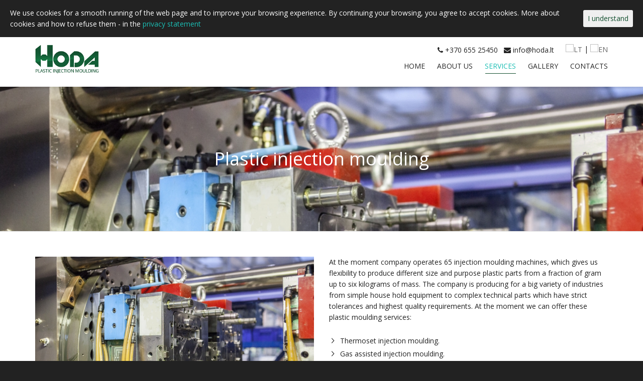

--- FILE ---
content_type: application/javascript
request_url: http://www.hoda.lt/wp-content/plugins/simple-masonry-gallery/js/jquery.simplemasonry.js?ver=4.7.29
body_size: 697
content:
/**
 * Simple Masonry Gallery
 * 
 * @package    Simple Masonry Gallery
 * @subpackage jquery.simplemasonry.js
/*  Copyright (c) 2014- Katsushi Kawamori (email : dodesyoswift312@gmail.com)
    This program is free software; you can redistribute it and/or modify
    it under the terms of the GNU General Public License as published by
    the Free Software Foundation; version 2 of the License.

    This program is distributed in the hope that it will be useful,
    but WITHOUT ANY WARRANTY; without even the implied warranty of
    MERCHANTABILITY or FITNESS FOR A PARTICULAR PURPOSE.  See the
    GNU General Public License for more details.

    You should have received a copy of the GNU General Public License
    along with this program; if not, write to the Free Software
    Foundation, Inc., 59 Temple Place, Suite 330, Boston, MA  02111-1307  USA
*/
jQuery(function() {
	for(var i = 1; i < parseInt(masonry_settings.maxcount)+1; i++) {
	jQuery('#simplemasonry-container-'+masonry_settings['id'+i]).masonry({
		itemSelector : '.simplemasonry-item-'+masonry_settings['id'+i],
		isAnimated: true,
		isFitWidth: true,
		containerStyle: { position: 'relative' },
		isResizable: true
	});
	}
});


--- FILE ---
content_type: text/plain
request_url: https://www.google-analytics.com/j/collect?v=1&_v=j102&a=2134233840&t=pageview&_s=1&dl=http%3A%2F%2Fwww.hoda.lt%2Fen%2Fservices%2Fplastic-injection-moulding%2F&ul=en-us%40posix&dt=Plastic%20injection%20moulding%20%7C%20Hoda&sr=1280x720&vp=1280x720&_u=aGBAgUAjCAAAACAAI~&jid=1659680333&gjid=2009069038&cid=445640958.1769901710&tid=UA-96896580-1&_gid=501157187.1769901710&_slc=1&z=1920387475
body_size: -283
content:
2,cG-6L9W8ZKBVL

--- FILE ---
content_type: application/javascript
request_url: http://www.hoda.lt/wp-content/themes/dante/js/functions.js
body_size: 20716
content:
/*global jQuery,google,AnimOnScroll */
(function(){
	
	// USE STRICT
	"use strict";
	
	/////////////////////////////////////////////
	// PAGE FUNCTIONS
	/////////////////////////////////////////////
	
	var page = {
		init: function () {
			
			// BROWSER CHECK
			jQuery.browser = {};
			jQuery.browser.mozilla = /mozilla/.test(navigator.userAgent.toLowerCase()) && !/webkit/.test(navigator.userAgent.toLowerCase());
			jQuery.browser.webkit = /webkit/.test(navigator.userAgent.toLowerCase());
			jQuery.browser.opera = /opera/.test(navigator.userAgent.toLowerCase());
			jQuery.browser.msie = /msie/.test(navigator.userAgent.toLowerCase());
			jQuery.browser.msieMobile10 = /iemobile\/10\.0/.test(navigator.userAgent.toLowerCase());
					
			// BODY CLASSES
			if (isMobileAlt) {
				body.addClass("mobile-browser");
			} else {
				body.addClass("standard-browser");
			}
			if (isIEMobile) {
				body.addClass("ie-mobile");
			}
			if (isAppleDevice) {
				body.addClass("apple-mobile-browser");
			}
			if (body.hasClass("woocommerce-page") && !body.hasClass("woocommerce")) {
				body.addClass("woocommerce");
			}
			// ADD IE CLASS
			if (IEVersion && IEVersion < 10) {
				body.addClass('browser-ie');
			}
			
			// ADD IE10 CLASS
			var pattern = /MSIE\s([\d]+)/,
				ua = navigator.userAgent,
				matched = ua.match(pattern);
			if (matched) {
				body.addClass('browser-ie10');
			}
			
			if (jQuery.browser.mozilla) {
				body.addClass('browser-ff');
			}
			
			// ADD IE11 CLASS
			var isIE11 = !!navigator.userAgent.match(/Trident.*rv\:11\./);
			if (isIE11) {
				body.addClass('browser-ie11');
			}
			
			
			// ONE PAGE NAV
			if (jQuery('#one-page-nav').length > 0) {
				page.onePageNav();
			}
			
			// BACK TO TOP
			if (jQuery('#back-to-top').length > 0) {
				$window.scroll(function() {
					page.backToTop();
				});
			}
			
			// CAROUSEL GRAB POINTER FUNCTIONALITY
			if (!isMobileAlt) {
				body.on('mousedown', '.caroufredsel_wrapper', function() {
					jQuery(this).addClass('isSwiping');
				});
				body.on('mouseup', '.caroufredsel_wrapper', function() {
					jQuery(this).removeClass('isSwiping');
				});
			}
			
			// FANCY HEADING
			if (jQuery('.fancy-heading').length > 0) {
				page.fancyHeading();
			}
									
			// FITVIDS
			//page.fitVids();
			
			// SMOOTH SCROLL
			if (isMobile && !jQuery.browser.msieMobile10 && !isIEMobile) {
				page.niceScroll();
			}
			
			if (jQuery('#page-wrap').has('.full-width-display-wrap')) {
				page.fullscreenMedia();
				$window.smartresize( function() {
					page.fullscreenMedia();
				});			
			}
			
			// MOVE MODALS TO BOTTOM OF PAGE
			jQuery(".modal").each(function(){
				jQuery(this).appendTo("body");
			});
			
			// LOAD MAP ASSET ON MODAL CLICK
			jQuery('a[data-toggle="modal"]').on('click', function() {
				setTimeout(function() {
					map.init();						
				}, 300);
				
				return true;
			});
			
			// REFRESH MODAL IFRAME ON CLOSE (FOR VIDEOS)
			jQuery(".modal-backdrop, .modal .close, .modal .btn").live("click", function() {
				jQuery(".modal iframe").each(function() {
					var thisModal = jQuery(this);
					thisModal.attr("src", thisModal.attr("src"));
				});
			});
			
			// REPLACE COMMENTS REPLY TITLE HTML
			if (body.hasClass('single-post')) {
				var replyTitle = jQuery('#respond').find('h3');
				var originalText = jQuery('#respond').find('h3').html();
				
				replyTitle.addClass('spb-heading');
				replyTitle.html('<span>'+originalText+'</span>');
			}
			
			// SMOOTH SCROLL LINKS
			jQuery('a.smooth-scroll-link').on('click', function(e) {
				
				var linkHref = jQuery(this).attr('href');
								
				if (linkHref.indexOf('#') === 0) {
					var spacerHeight = jQuery(linkHref).height(),
						headerHeight = 0;
						
					if (jQuery('.sticky-header').length > 0) {
						headerHeight = jQuery('.sticky-header').height();
					}
					if (jQuery('#wpadminbar').length > 0) {
						headerHeight = headerHeight + 28;
					}
					
					jQuery('html, body').stop().animate({
						scrollTop: jQuery(linkHref).offset().top + spacerHeight - headerHeight - 10
					}, 1000, 'easeInOutExpo');
					
					e.preventDefault();
					
				} else {
					return e;
				}
				
			});
			
			// STICKY SIDEBAR
			if (!isMobileAlt && sfIncluded.hasClass('stickysidebars') && jQuery('.sidebar').length > 0) {
				page.stickySidebars();
			}
			
			// PORTFOLIO STICKY SIDEBAR	
			if (!isMobileAlt && jQuery('.sticky-details').length > 0) {
				//portfolio.stickyDetails();
			}
			
			// BUDDYPRESS ACTIVITY LINK CLICK
			jQuery('.activity-time-since,.bp-secondary-action').on('click', function(e) {
				e.preventDefault();
				jQuery('.viewer').css('display', 'none');
				window.location = jQuery(this).attr('href');
			});
		},
		fitVids: function() {
			//jQuery('.portfolio-items:not(.carousel-items),.blog-items:not(.carousel-items),article.type-portfolio,article.type-post,article.type-team,.spb_video_widget,.infocus-item,.recent-posts,.full-width-detail,#activity-stream').fitVids();
		},
		niceScroll: function() {
			jQuery("html").niceScroll({	
				scrollspeed: 50,
				zindex: 999,
				mousescrollstep: 30,
				horizrailenabled: false
			});
		},
		fancyHeading: function() {
			jQuery('body,html').scrollTop(0);
			if (jQuery('.fancy-heading').hasClass('fancy-image')) {
				jQuery('.fancy-heading').parallax("50%", 0.5);
			}
			setTimeout(function() {
				jQuery('.fancy-heading').slideDown({
					duration: 600, 
					easing: "easeInOutQuart" 
				});		
			}, 200);
			$window.scroll(function() {
				if ($window.width() > 767) {
					var scrollTop = $window.scrollTop();
					var isSafari = deviceAgent.indexOf("safari") !=-1 && deviceAgent.indexOf("chrome") == -1;
					
					if (!(isSafari)) {
						
						var paddingBottom = (120 - scrollTop / 5 > 0) ? 120 - scrollTop / 5 : 0,
							letterSpacing = (scrollTop / 35 < 10) ? scrollTop / 35 : 10;
						
						jQuery(".fancy-heading").css("opacity", 1 - scrollTop / 300).css('padding-bottom', paddingBottom + "px");
						jQuery(".fancy-heading .heading-text").css("opacity", 1 - scrollTop / 180).css("letter-spacing", letterSpacing);
					}
				}
			});
		},
		fullscreenMedia: function() {
			var fullscreenMedia = jQuery('.full-width-display-wrap'),
				container = jQuery('#page-wrap'),
				mediaOffset = container.offset().left,
				windowWidth = $window.width();

			if (windowWidth > 768) {
				mediaOffset = mediaOffset;
			} else {
				mediaOffset = 24;
			}
			
			if (jQuery('#container').hasClass('boxed-layout')) {
				windowWidth = jQuery('#container').width() + 2;
				
				if (windowWidth > 1026) {
					mediaOffset = 45;
				} else if (windowWidth > 770) {
					mediaOffset = 30;
				} else if (windowWidth > 482) {
					mediaOffset = 24;
				} else {
					mediaOffset = 7;
				}
			}
						
			fullscreenMedia.find('figure').css('width', windowWidth).css('margin-left', '-' + mediaOffset + 'px');
			
			if (!fullscreenMedia.find('figure').is(":visible")) {
				fullscreenMedia.find('figure').slideDown(500);
			} else {
				var slider = fullscreenMedia.find('.item-slider').data('flexslider');
				if (slider) {
				slider.resize();
				}
			}
			
			if (fullscreenMedia.find('.portfolio-options-bar').length > 0) {
				setTimeout(function() {
					fullscreenMedia.find('.portfolio-options-bar').animate({
						opacity: 1
					}, 200);				
				}, 700);
			}
		},
		fullWidthArea: function() {
			var fullWidthArea = jQuery('.full-width-area'),
				container = jQuery('#page-wrap'),
				mediaOffset = container.offset().left,
				windowWidth = $window.width();

			if (windowWidth > 768) {
				mediaOffset = mediaOffset;
			} else {
				mediaOffset = 24;
			}
			
			if (jQuery('#container').hasClass('boxed-layout')) {
				windowWidth = jQuery('#container').width() + 2;
				
				if (windowWidth > 1026) {
					mediaOffset = 45;
				} else if (windowWidth > 770) {
					mediaOffset = 30;
				} else if (windowWidth > 482) {
					mediaOffset = 24;
				} else {
					mediaOffset = 7;
				}
			}
						
			fullWidthArea.each( function() {
				jQuery(this).css('width', windowWidth).css('margin-left', '-' + mediaOffset + 'px');
			});
		},
		onePageNav: function() {
				
			var onePageNav = jQuery('#one-page-nav'),
				onePageNavList = onePageNav.find('ul'),
				onePageNavItems = "",
				mainContent = jQuery('.page-content');
			
			mainContent.find('.blank_spacer').each(function() {
				var linkID = jQuery(this).attr('id'),
					linkName = jQuery(this).data('spacername');
				
				if (linkID && linkName.length > 0) {
					onePageNavItems += '<li><a href="#'+linkID+'" rel="tooltip" data-original-title="'+linkName+'" data-placement="left"><i></i></a></li>';
				}
			});
			
			if (onePageNavItems.length > 0) {
				onePageNavList.append(onePageNavItems);	
				onePageNav.vCenter();
				setTimeout(function() {
					onePageNav.stop().animate({
						'right': '40px',
						'opacity': 1
					}, 1000, "easeOutQuart");
					
					jQuery('#one-page-nav ul li a').bind('click', function(e) {
						var anchor = jQuery(this),
							spacerHeight = jQuery(anchor.attr('href')).height(),
							headerHeight = 0;
							
						if (jQuery('.sticky-header').length > 0) {
							headerHeight = jQuery('.sticky-header').height();
						}
						if (jQuery('#wpadminbar').length > 0) {
							headerHeight = headerHeight + 28;
						}
						
						jQuery('html, body').stop().animate({
							scrollTop: jQuery(anchor.attr('href')).offset().top + spacerHeight - headerHeight - 30
						}, 1000, 'easeInOutExpo');
						
						e.preventDefault();
					});
					
					$window.scroll(function () {
						var currentSection = jQuery('.blank_spacer:in-viewport:first').data('spacername');

						if (onePageNav.is(':visible') && currentSection) {
							onePageNavList.find('li').removeClass('selected');					
							onePageNavList.find('li a[data-original-title="'+currentSection+'"]').parent().addClass('selected');
						}
					});
					
				}, 1000);
			}
		},
		backToTop: function() {
			var scrollPosition = $window.scrollTop();
						
			if (scrollPosition > 300) {
				jQuery('#back-to-top').stop().animate({
					'bottom': '10px',
					'opacity': 1
				}, 300, "easeOutQuart");
			} else if (scrollPosition < 300) {
				jQuery('#back-to-top').stop().animate({
					'bottom': '-40px',
					'opacity': 0
				}, 300, "easeInQuart");
			}
		},
		stickySidebars: function() {
		
			var stickyWidget = jQuery('.sticky-widget'),
				sidebar = stickyWidget.parent(),
				content = jQuery('.page-content'),
				offset = 24;

			if (jQuery('.sticky-header').length > 0) {
				offset = offset + jQuery('.sticky-header').height() > 0 ? jQuery('.sticky-header').height() : jQuery('#header-section').height();
			}
			if (jQuery('#wpadminbar').length > 0) {
				offset = offset + 32;
			}

			page.initStickyWidget(stickyWidget, sidebar, offset);

			$window.smartresize( function() {
				jQuery('.inner-page-wrap').stickem().destroy();
				page.resizeStickyWidget(stickyWidget, sidebar);
				page.initStickyWidget(stickyWidget, sidebar, offset);
			});

		},
		initStickyWidget: function(stickyWidget, sidebar, offset) {
			jQuery('.inner-page-wrap').stickem({
				item: '.sticky-widget',
				container: '.inner-page-wrap',
				offset: offset + 24,
				onStick: function() {
					page.resizeStickyWidget(stickyWidget, sidebar);
				}
			});
		},
		resizeStickyWidget: function(stickyWidget, sidebar) {
			var headerHeight = 0,
				content = jQuery('.page-content'),
				sidebarHeight = sidebar.find('.sidebar-widget-wrap').height(),
				contentHeight = content.height();

			if (jQuery('.sticky-header').length > 0) {
				headerHeight = jQuery('.sticky-header').height() > 0 ? jQuery('.sticky-header').height() : jQuery('#header-section').height();
			}
			if (jQuery('#wpadminbar').length > 0) {
				headerHeight = headerHeight + 32;
			}
			stickyWidget.css('width', sidebar.width()).css('top', headerHeight + 30);
			if (contentHeight > sidebarHeight) {
				sidebar.css('height', contentHeight);
			} else {
				sidebar.css('height', sidebarHeight);
			}
		},
		getViewportHeight: function() {
			var height = "innerHeight" in window ? window.innerHeight: document.documentElement.offsetHeight; 
			return height;		
		},
		checkIE: function() {
			// ----------------------------------------------------------
			// A short snippet for detecting versions of IE in JavaScript
			// without resorting to user-agent sniffing
			// ----------------------------------------------------------
			// If you're not in IE (or IE version is less than 5) then:
			//     ie === undefined
			// If you're in IE (>=5) then you can determine which version:
			//     ie === 7; // IE7
			// Thus, to detect IE:
			//     if (ie) {}
			// And to detect the version:
			//     ie === 6 // IE6
			//     ie > 7 // IE8, IE9 ...
			//     ie < 9 // Anything less than IE9
			// ----------------------------------------------------------
			
			// UPDATE: Now using Live NodeList idea from @jdalton
			var undef,
				v = 3,
				div = document.createElement('div'),
				all = div.getElementsByTagName('i');
				
			while (
				div.innerHTML = '<!--[if gt IE ' + (++v) + ']><i></i><![endif]-->',
				all[0]
			);
			
			return v > 4 ? v : undef;
		}
	};

	
	/////////////////////////////////////////////
	// SUPER SEARCH
	/////////////////////////////////////////////
		
	var superSearch = {
		init: function() {
			
			var deviceAgent = navigator.userAgent.toLowerCase(),
				agentID = deviceAgent.match(/(iphone|ipod|ipad|android|iemobile)/);
			
			jQuery('.search-go').vCenter();
			
			jQuery('.search-options .ss-dropdown').on('click', function(e) {
				e.preventDefault();
				
				var option = jQuery(this),
					dropdown = option.find( 'ul' );
								
				if (agentID) {
					if (dropdown.hasClass('show-dropdown')) {
						dropdown.removeClass('show-dropdown');
					} else {
						dropdown.addClass('show-dropdown');							
					}
				} else {
					if (dropdown.hasClass('show-dropdown')) {
						dropdown.css('top', 30);
						dropdown.removeClass('show-dropdown');
					} else {
						dropdown.css('top', -10);
						dropdown.addClass('show-dropdown');							
					}
				}
			});
						
			jQuery('.ss-option').on('click', function(e) {
				e.preventDefault();
				
				var selectedOption = jQuery(this).attr('data-attr_value');
				var parentOption = jQuery(this).parent().parent().parent();
								
				parentOption.find('li').removeClass('selected');
				jQuery(this).parent().addClass('selected');
				
				parentOption.attr('data-attr_value', selectedOption);
				parentOption.find('span').text(jQuery(this).text());
			});
			
			jQuery('.swift-search-link').on('click', function(e) {
				e.preventDefault();
				
				if (jQuery('#header > div').hasClass('is-sticky')) {
					jQuery('body,html').animate({scrollTop: 0}, 400);
					jQuery('body').addClass('header-aux-opening');
					setTimeout(function() {
						header.headerAuxShow('super-search');
					}, 500);
				} else {
					header.headerAuxShow('super-search');
				}
			});

			jQuery('.super-search-go').on('click', function(e) {
				e.preventDefault();
				var parentSearch = jQuery(this).parents('.sf-super-search'),
					filterURL = superSearch.urlBuilder(parentSearch),
					homeURL = jQuery(this).attr('data-home_url'),
					shopURL = jQuery(this).attr('data-shop_url');
				
				if (filterURL.indexOf("product_cat") >= 0) {
				location.href = homeURL + filterURL;
				} else {
				location.href = shopURL + filterURL;
				}
				
			});
			
			jQuery('.super-search-close').on('click', function(e) {
				e.preventDefault();
				header.headerAuxClose();
			});
		
		},
		urlBuilder: function(searchInstance) {
			
			var queryString = "";
			
			jQuery(searchInstance).find('.search-options .ss-dropdown').each(function() {
				
				var attr = jQuery(this).attr('id');
				var attrValue = jQuery(this).attr('data-attr_value');
				if (attrValue !== "") {
					if (attr === "product_cat") {
						if (queryString === "") {
							queryString += "?product_cat=" + attrValue;
						} else {
							queryString += "&product_cat=" + attrValue;
						}
					} else {
						if (queryString === "") {
						queryString += "?filter_" + attr + "=" + attrValue;				
						} else {
						queryString += "&filter_" + attr + "=" + attrValue;									
						}
					}
				}
			});
			
			jQuery('.search-options input').each(function() {
				var attr = jQuery(this).attr('name');
				var attrValue = jQuery(this).attr('value');
				if (queryString === "") {
					queryString += "?"+ attr + "=" + attrValue;				
				} else {
					queryString += "&" + attr + "=" + attrValue;									
				}
			});
			
			return queryString;
		}
	};
	
	
	/////////////////////////////////////////////
	// HEADER
	/////////////////////////////////////////////
		
	var header = {
		init: function() {
			
			var stickyHeaderMobile = !isMobileAlt,
				lastAjaxSearchValue = "",
				searchTimer = false;
			
			if (sfIncluded.hasClass('sticky-header-mobile')) {
				stickyHeaderMobile = true;
			}
			
			if (body.hasClass('header-overlay')) {
				header.headerOverlaySet();
				$window.smartresize( function() {  
					header.headerOverlaySet();
				});
			}
									
			if (body.hasClass('mini-header-enabled') && stickyHeaderMobile) {
				header.stickyHeaderInit();
				$window.scroll(function() { 
					var scrollTop = $window.scrollTop(),
						stickyHeader = jQuery('.sticky-header'),
						headerHeight = jQuery('#header-section').height(),
						headerTop = jQuery('#header-section').offset().top;
					
					if (jQuery('#top-bar').length > 0) {
						headerHeight = headerHeight + jQuery('#top-bar').height();
					}
					
					if (scrollTop >= headerTop + headerHeight + 30) {
						stickyHeader.addClass('sticky-header-resized');
					} else if (stickyHeader.hasClass('sticky-header-resized')) {
						stickyHeader.removeClass('sticky-header-resized');
					}
				});	
			}
			
			jQuery('.header-search-link').on('click', function(e) {
				e.preventDefault();
				
				if (jQuery('#header > div').hasClass('is-sticky')) {
					jQuery('body,html').animate({scrollTop: 0}, 400);
					jQuery('body').addClass('header-aux-opening');
					setTimeout(function() {
						header.headerAuxShow('search');
					}, 500);
				} else {
					header.headerAuxShow('search');
				}
			});
			
			jQuery('.header-search-link-alt').on('click', function(e) {
				e.preventDefault();
				
				var ajaxSearchWrap = jQuery('.ajax-search-wrap');
				
				if (ajaxSearchWrap.is(':visible')) {
					ajaxSearchWrap.fadeOut(300);
					setTimeout(function() {
						jQuery('.ajax-search-results').slideUp(100).empty();
						jQuery('.ajax-search-form input[name=s]').val('');
					}, 300);
				} else {
					ajaxSearchWrap.fadeIn(300);
					setTimeout(function() {
						jQuery('.ajax-search-form input[name=s]').focus();
						jQuery("#container").bind("click", function(e) {
							var ajaxSearchWrap = jQuery('.ajax-search-wrap');
							if (!jQuery(e.target).closest('.ajax-search-wrap').length) {
								ajaxSearchWrap.fadeOut(300);
								setTimeout(function() {
									jQuery('.ajax-search-results').slideUp(100).empty();
									jQuery('.ajax-search-form input[name=s]').val('');
								}, 300);
								jQuery("#container").unbind("click");
							}
						});
					}, 300);
				}
				
			});

			jQuery('.ajax-search-form input[name=s]').on('keyup', function(e) {
				var searchvalue = e.currentTarget.value;

				clearTimeout(searchTimer);								
				if (lastAjaxSearchValue != jQuery.trim(searchvalue) && searchvalue.length >= 3) {
					searchTimer = setTimeout( function() {
						header.ajaxSearch(e);
					}, 400);
				}
			});
			
			jQuery('#header-search-close').on('click', function(e) {
				e.preventDefault();
				header.headerAuxClose();
			});
			
			jQuery('#header-search input').on('blur', function() {
				header.headerAuxClose();
			});
			
			$window.scroll(function() { 
				var scrollTop = $window.scrollTop();
				
				if (scrollTop > 100 && jQuery('body').hasClass('header-aux-open') && !jQuery('body').hasClass('header-aux-opening')) {
					header.headerAuxClose();
				}
			});				
		},
		stickyHeaderInit: function() {
			
			var spacing = 0;
			
			if (jQuery('#wpadminbar').length > 0) {
				spacing = jQuery('#wpadminbar').height();
			}
			
			if (isMobileAlt && sfIncluded.hasClass('sticky-header-mobile')) {
				jQuery('.header-wrap').sticky({
					topSpacing: spacing
				});
			} else {
				jQuery('.sticky-header').sticky({
					topSpacing: spacing
				});
			}
		},
		headerOverlaySet: function() {
			var headerWrapHeight = jQuery('.header-wrap').height();
									
			if (jQuery('#main-container').find('#swift-slider').length === 0 && jQuery('#main-container').find('.home-slider-wrap').length === 0 && jQuery('#main-container').find('.page-heading').length === 0) {
				jQuery('.inner-page-wrap').animate({
					'padding-top': headerWrapHeight + 30
				}, 300);
			} else if (!(jQuery('#main-container').find('#swift-slider').length > 0 || jQuery('#main-container').find('.home-slider-wrap').length > 0)) {
				if (jQuery('.page-heading').hasClass('fancy-heading')) {
					jQuery('.page-heading').animate({
						'padding-top': headerWrapHeight + 110
					}, 300);
				} else {
					jQuery('.page-heading').animate({
						'padding-top': headerWrapHeight + 35
					}, 300);
				}
			}
			
			if (jQuery('#main-container').find('#swift-slider').length > 0 || jQuery('#main-container').find('.home-slider-wrap').length > 0) {
				if (jQuery('.page-heading').hasClass('fancy-heading')) {
				jQuery('.page-heading').css('padding-top', 120);
				} else {
				jQuery('.page-heading').css('padding-top', 35);
				}
			}
		},
		headerAuxShow: function(type) {
			jQuery('body').addClass('header-aux-open');
			if (type == "search") {
				if (jQuery('body > #super-search:visible')) {
					header.headerSuperSearchFadeOut();
				}
				if (IEVersion && IEVersion < 9) {
					jQuery('#header-search').show();
				} else {
					jQuery('#header-search').animate({
						'opacity': 1
					}, 500).css('z-index', '100');
				}
				jQuery('#header-search input').focus();
			} else if (type == "super-search") {
				if (jQuery('#header-search:visible')) {
					header.headerSearchFadeOut();
				}
				if (IEVersion && IEVersion < 9) {
					setTimeout(function() {
						jQuery('body > #super-search').show();
					}, 400);
				} else {
					setTimeout(function(){
						jQuery('body > #super-search').animate({
							'opacity': 1
						}, 500).css('z-index', '100');
					}, 400);
				}
				jQuery('body').addClass('ss-open');
			}
			setTimeout(function() {
				jQuery('body').removeClass('header-aux-opening');
			}, 500);			
		},
		headerAuxClose: function() {
			jQuery('body').removeClass('header-aux-open');
			jQuery('body').addClass('header-aux-closing');
				header.headerSearchFadeOut();
				header.headerSuperSearchFadeOut();
			setTimeout(function() {
				jQuery('body').removeClass('header-aux-closing');
			}, 700);
		},
		headerSearchFadeOut: function() {
			if (IEVersion && IEVersion < 9) {
				jQuery('#header-search').hide();
			} else {
				jQuery('#header-search').animate({
					'opacity': 0
				}, 500).css('z-index', '');
			}
		},
		headerSuperSearchFadeOut: function() {
			if (IEVersion && IEVersion < 9) {
				jQuery('body > #super-search').hide();
			} else {
				jQuery('body > #super-search').animate({
					'opacity': 0
				}, 500).css('z-index', '');
			}
			jQuery('body').removeClass('ss-open');
		},
		ajaxSearch: function(e) {			
			var searchInput = jQuery(e.currentTarget),
				searchValues = searchInput.parents('form').serialize() + '&action=sf_ajaxsearch',
				results = jQuery('.ajax-search-results'),
				loadingIndicator = jQuery('.ajax-search-wrap .ajax-loading');
						
			jQuery.ajax({
				url: ajaxurl,
				type: "POST",
				data: searchValues,
				beforeSend: function() {
					loadingIndicator.fadeIn(50);
				},
				success: function(response) {
					if (response === 0) {
						response = "";
					} else {
						results.html(response);
					}
				},
				complete: function() {
					loadingIndicator.fadeOut(200);
					results.slideDown(400);
				}
			});
		}
	};
	
	
	/////////////////////////////////////////////
	// NAVIGATION
	/////////////////////////////////////////////
	
	var nav = {
		init: function() {
			
			// Add parent class to items with sub-menus
			jQuery("ul.sub-menu").parents('.menu-item').addClass('parent');
			
			// Menu parent click function
			jQuery('.menu li.parent > a').on('click', function(e) {
			
				if (jQuery('#container').width() < 1024 || body.hasClass('standard-browser')) {
					return e;
				}
				
				var directDropdown = jQuery(this).parent().find('ul.sub-menu').first();
				
				if (directDropdown.css('opacity') === '1' || directDropdown.css('opacity') === 1) {
					return e;
				} else {
					e.preventDefault();
				}
			});
			
			var menuTop = 40;
			var menuTopReset = 80;
			
			// Enable hover dropdowns for window size above tablet width
			jQuery("nav.std-menu").find(".menu li.parent").hoverIntent({
				over: function() {
					if (jQuery('#container').width() > 767 || body.hasClass('responsive-fixed')) {
						
						// Setup menuLeft variable, with main menu value
						var subMenuWidth = jQuery(this).find('ul.sub-menu').first().outerWidth(true);
						var mainMenuItemWidth = jQuery(this).outerWidth(true);
						var menuLeft = '-' + (Math.round(subMenuWidth / 2) - Math.round(mainMenuItemWidth / 2)) + 'px';
						var menuContainer = jQuery(this).parent().parent();
												
						// Check if this is the top bar menu		
						if (menuContainer.hasClass("top-menu") || menuContainer.parent().hasClass("top-menu")) {
							if (menuContainer.parent().parent().hasClass("tb-right")) {
							menuLeft = "";
							} else {
							menuLeft = "-1px";
							}
							menuTop = 31;
							menuTopReset = 40;
						} else if (menuContainer.hasClass("header-menu")) {
							menuLeft = "-1px";
							menuTop = 28;
							menuTopReset = 40;
						} else if (menuContainer.hasClass("search-nav")) {
							menuTop = 44;
							menuTopReset = 64;
						} else if (jQuery('#header-section').hasClass('header-1') || jQuery('#header-section').hasClass('header-2')) {
							menuTop = 47;
							menuTopReset = 67;
						} else {
							menuTop = 44;
							menuTopReset = 64;
						}
						
						// Check if second level dropdown
						if (jQuery(this).find('ul.sub-menu').first().parent().parent().hasClass("sub-menu")) {
							menuLeft = jQuery(this).find('ul.sub-menu').first().parent().parent().outerWidth(true) - 2;
						}
						
						jQuery(this).find('ul.sub-menu').first().addClass('show-dropdown').css('top', menuTop);
					}
				},
				out:function() {
					if (jQuery('#container').width() > 767 || body.hasClass('responsive-fixed')) {
						jQuery(this).find('.sub-menu').first().removeClass('show-dropdown').css('top', menuTopReset);
					}
				}
			});
			
			jQuery(".shopping-bag-item").live("mouseenter", function() {
				
				var subMenuTop = 44,
					subMenuTopReset = 64;
				
				if (jQuery(this).parent().parent().hasClass("top-menu")) {
					subMenuTop = 31;
					subMenuTopReset = 40;
				} else if (jQuery(this).parent().parent().hasClass("mini-menu")) {
					subMenuTop = 40;
					menuTopReset = 60;
				} else if (jQuery('#header-section').hasClass('header-1') || jQuery('#header-section').hasClass('header-2')) {
					subMenuTop = 47;
					menuTopReset = 67;
				}
				
				jQuery(this).find('ul.sub-menu').first().addClass('show-dropdown').css('top', subMenuTop);
				
			}).live("mouseleave", function() {
				if (jQuery('#container').width() > 767 || body.hasClass('responsive-fixed')) {
					jQuery(this).find('ul.sub-menu').first().removeClass('show-dropdown').css('top', 56);
				}
			});
			
			
			jQuery('.menu-item').on('click', 'a', function(e) {
				
				var isMobile = false;
				
				if (jQuery(this).parents('#mobile-menu').length > 0) {
					isMobile = true;
				}
				
				var linkHref = jQuery(this).attr('href');
							
				if (linkHref.indexOf('#') === 0) {
					var spacerHeight = jQuery(linkHref).height(),
						headerHeight = 0;
						
					if (jQuery('.sticky-header').length > 0) {
						headerHeight = jQuery('.sticky-header').height();
					}
					if (jQuery('#wpadminbar').length > 0) {
						headerHeight = headerHeight + 28;
					}
					
					if (jQuery(linkHref).length > 0) {
						jQuery('html, body').stop().animate({
							scrollTop: jQuery(linkHref).offset().top + spacerHeight - headerHeight - 10
						}, 1000, 'easeInOutExpo');
					}
					
					if (isMobile) {
						nav.hideMobileMenu();
					}
					
					e.preventDefault();
				} else {
					return e;
				}
				
			});
		
			// Toggle Mobile Nav show/hide			
			jQuery('.mobile-menu-show').on('click', function(e) {
				e.preventDefault();
				if (body.hasClass('mobile-menu-open')) {
				nav.hideMobileMenu();
				} else {
				nav.showMobileMenu();
				}
			});
			
			jQuery('.mobile-menu-close').on('click', function(e) {
				e.preventDefault();
				nav.hideMobileMenu();
			});
		
			$window.smartresize( function() {  
				if (jQuery('#container').width() > 767 || body.hasClass('responsive-fixed')) {
					var menus = jQuery('nav').find('ul.menu');
					menus.each(function() {
						jQuery(this).css("display", "");
					});
				}
			});
			
			// Set current language to top bar item
			var currentLanguage = jQuery('li.aux-languages').find('.current-language').html();
			if (currentLanguage !== "") {
				jQuery('li.aux-languages > a').html(currentLanguage);
			}
			
			// Change menu active when scroll through sections
			nav.currentScrollIndication();
			$window.scroll(function () {
				nav.currentScrollIndication();
			});

		},
		load: function() {
			// Set up Mega Menu
			if ((!isMobile || $window.width() > 768) && !sfIncluded.hasClass('disable-megamenu')) {
				nav.megaMenu();
			}
		},
		currentScrollIndication: function() {
			var adjustment = 0;
			
			if (body.hasClass('sticky-header-enabled')) {
				adjustment = jQuery('.header-wrap').height();
			}
						
			var inview = jQuery('.blank_spacer:in-viewport:first').attr('id'),
				menuItems = jQuery('#main-navigation .menu li a'),
				link = menuItems.filter('[href="#' + inview + '"]');
	
			menuItems.parent().removeClass('current-scroll-item');
			
			if (link.length > 0 && !link.hasClass('.current-scroll-item')) {
				menuItems.parent().removeClass('current-scroll-item');
				link.parent().addClass('current-scroll-item');
			}
		},
		megaMenu: function() {
			jQuery('#main-navigation .menu').dcMegaMenu({
				rowItems: '5',
				speed: 200,
				effect: 'fade',
				fullWidth: true
			});
			
			// Set sub-menu position based on menu height
			var mainNav = jQuery('#main-navigation'),
				mainNavHeight = mainNav.height(),
				subMenu = mainNav.find('.sub-container');
			
			subMenu.each(function() {
				jQuery(this).css('top', mainNavHeight);
			});
		},
		showMobileMenu: function() {
			body.addClass('mobile-menu-open');
			setTimeout(function() {
				jQuery('#container').on('click', nav.containerClick);
			}, 500);
		},
		hideMobileMenu: function() {
			body.removeClass('mobile-menu-open');
			jQuery('#container').off('click', nav.containerClick);
		},
		containerClick: function() {
			body.removeClass('mobile-menu-open');
			nav.hideMobileMenu();
		}
	};
	
	
	/////////////////////////////////////////////
	// WOOCOMMERCE FUNCTIONS
	/////////////////////////////////////////////
	
	var woocommerce = {
		init: function() {
			
			// WISHLIST UPDATE
			jQuery(document).on('click', '.add_to_wishlist', function(){
				 				
				jQuery(this).parent().parent().find('.yith-wcwl-wishlistaddedbrowse').show().removeClass("hide").addClass("show");
				jQuery(this).hide().addClass("hide").removeClass("show");
															
			});
		
			// QUANTITY FUNCTIONS
			woocommerce.productQuantityAdjust();
		
			jQuery('.add_to_cart_button').on('click', function() {
				var button = jQuery(this);
				var added_text = button.attr("data-added_text");
				button.addClass("product-added");
				button.find('span').text(added_text);
			});
						
			jQuery('.show-products-link').on('click', function(e) {
				e.preventDefault();
				var linkHref = jQuery(this).attr('href').replace('?', ''),
					currentURL = document.location.href.replace('/page/2', '').replace('/page/3', '').replace('/page/4', '').replace('/page/5', '').replace('/page/6', '').replace('/page/7', '').replace('/page/8', '').replace('/page/9', ''),
					currentQuery = document.location.search;
				
				if (currentQuery.indexOf('?show') >= 0) {				
					window.location = jQuery(this).attr('href');
				} else if (currentQuery.indexOf('?') >= 0) {
					window.location = currentURL + '&' + linkHref;
				} else {
					window.location = currentURL + '?' + linkHref;
				}
			});
			
			jQuery('ul.products li').hover(function() {
				var imageOverlay = jQuery(this).find('.image-overlay');
				imageOverlay.animate({
					top: jQuery(this).height()*-1
				}, 400);
			}, function() {
				var imageOverlay = jQuery(this).find('.image-overlay');
				imageOverlay.animate({
					top: 0
				}, 400);
			});
			
			if (jQuery.fn.imagesLoaded) {
				//woocommerce.productSetup();
				
				$window.smartresize( function() {  
				//	woocommerce.productSetup();
				});
			}
			
			jQuery('.shipping-calculator-form input').keypress(function(e) {
				if(e.which == 10 || e.which == 13) {
					jQuery(".update-totals-button button").click();
				}
			}); 
		},
		productSetup: function() {
			jQuery('ul.products').imagesLoaded(function() {
				var captionVisible = jQuery(this).first('li.type-product').find('figure > figcaption').is(":visible");
				jQuery('ul.products li.type-product').each(function() {
					var productImageHeight = jQuery(this).find('.product-image > img').height();
					if (jQuery('#container').width() <= 1024 && captionVisible) {
						productImageHeight = productImageHeight + 20;
					}
					jQuery(this).find('figure').css('padding-bottom', productImageHeight  + 'px');
				});
			});
			
		},
		variations: function() {
			jQuery('.single_variation_wrap').on("show_variation", function() {
				if (jQuery('#sf-included').hasClass('has-productzoom')) {
					jQuery('.zoomContainer').remove();
					setTimeout(function() {
						jQuery('.product-slider-image').each(function() {
							jQuery(this).data('zoom-image', jQuery(this).parent().find('a.zoom').attr('href'));
						});
						var currentImage = jQuery('#product-img-slider li:first').find('.product-slider-image');
						woocommerce.productZoom(currentImage);
						jQuery('#product-img-slider').flexslider(0);
					}, 500);
				} else {
					setTimeout(function() {
						jQuery('#product-img-slider').flexslider(0);
						var flexViewport = jQuery('#product-img-slider').find('.flex-viewport'),
						flexsliderHeight = flexViewport.find('ul.slides').css('height');
					}, 500);
				}
				setTimeout(function() {
					// Update lightbox image
					jQuery('.product-slider-image').each(function() {
						var zoomImage = jQuery(this).attr('src');
						jQuery(this).parent().find('a.zoom').attr('href', zoomImage).attr('data-o_href', '').attr('data-o_href', zoomImage);
						jQuery('[data-rel="ilightbox[product]"]').removeClass('ilightbox-enabled').iLightBox().destroy();
						lightbox.init();
					});
				}, 600);
			});
		},
		productZoom: function(zoomObject) {
			
			if ( isMobileAlt ) {
				return;
			}
			
			zoomObject.elevateZoom({
				zoomType: "inner",
				cursor: "crosshair",
				zoomParent: '#product-img-slider',
				responsive: true,
				zoomWindowFadeIn: 500,
				zoomWindowFadeOut: 750
			});
		},
		productQuantityAdjust: function() {
		
			// Increase
			jQuery(document).on('click', '.qty-plus', function(e) {
				e.preventDefault();
				var quantityInput = jQuery(this).parents('.quantity').find('input.qty'),
					newValue = parseInt(quantityInput.val(), 10) + 1,
					maxValue = parseInt(quantityInput.attr('max'), 10);

				if (!maxValue) {
					maxValue = 9999999999;
				}
				
				if ( newValue <= maxValue ) {
					quantityInput.val(newValue);
					quantityInput.change();
				}
			});

			// Decrease
			jQuery(document).on('click', '.qty-minus', function(e) {
				e.preventDefault();
				var quantityInput = jQuery(this).parents('.quantity').find('input.qty'),
					newValue = parseInt(quantityInput.val(), 10) - 1,
					minValue = parseInt(quantityInput.attr('min'), 10);
					
				if (!minValue) {
					minValue = 1;
				}
				
				if ( newValue >= minValue ) {
					quantityInput.val(newValue);
					quantityInput.change();
				}
			});

		}
	};
	
	/////////////////////////////////////////////
	// FLEXSLIDER FUNCTION
	/////////////////////////////////////////////
	
	var flexSlider = {
		init: function() {
			
			var hasProductZoom = false;
			
			if (jQuery('#sf-included').hasClass('has-productzoom') && !body.hasClass('mobile-browser')) {
				hasProductZoom = true;
			}
			
			if(jQuery('.recent-posts').length > 0) {
				flexSlider.thumb();
			}
			
			if (jQuery('#product-img-nav ul.slides li').length > 1) {
				jQuery('#product-img-nav').flexslider({
					animation: "slide",
					directionNav: false,
					controlNav: false,
					animationLoop: false,
					slideshow: false,
					itemWidth: 70,
					itemMargin: 30,
					asNavFor: '#product-img-slider'
				});
			} else {
				jQuery('#product-img-nav').css('display', 'none');
			}
			
			var currentImage = "";
			
			jQuery('#product-img-slider').flexslider({
				animation: "slide",
				controlNav: false,
				smoothHeight: true,
				animationLoop: false,
				slideshow: sliderAuto,	//Boolean: Animate slider automatically
				slideshowSpeed: sliderSlideSpeed,           //Integer: Set the speed of the slideshow cycling, in milliseconds
				animationDuration: sliderAnimSpeed,         //Integer: Set the speed of animations, in milliseconds
				sync: "#product-img-nav",
				start: function(productSlider) {
					if (hasProductZoom) {
						if (productSlider.slides) {
							currentImage = productSlider.slides.eq(productSlider.currentSlide).find('.product-slider-image');
							woocommerce.productZoom(currentImage);
						} else {
							currentImage = jQuery('#product-img-slider').find('.product-slider-image');
							woocommerce.productZoom(currentImage);
						}
					}
				},
				before: function() {
					if (hasProductZoom) {
						jQuery('.zoomContainer').remove();
					}
				},
				after: function(productSlider) {
					if (hasProductZoom) {
						currentImage = productSlider.slides.eq(productSlider.currentSlide).find('.product-slider-image');
						woocommerce.productZoom(currentImage);
					}
				}
			});
			
			var flexUseCSS = true;
			
			if (isMobileAlt) {
				flexUseCSS = false;
			}
					
			jQuery('.item-slider').flexslider({
				useCSS: flexUseCSS,
				animation: "slide",              //String: Select your animation type, "fade" or "slide"
				slideDirection: "horizontal",   //String: Select the sliding direction, "horizontal" or "vertical"
				slideshow: sliderAuto,	//Boolean: Animate slider automatically
				slideshowSpeed: sliderSlideSpeed,           //Integer: Set the speed of the slideshow cycling, in milliseconds
				animationDuration: sliderAnimSpeed,         //Integer: Set the speed of animations, in milliseconds
				smoothHeight: true,         
				directionNav: true,             //Boolean: Create navigation for previous/next navigation? (true/false)
				controlNav: true,               //Boolean: Create navigation for paging control of each clide? Note: Leave true for manualControls usage
				keyboardNav: false,              //Boolean: Allow slider navigating via keyboard left/right keys
				mousewheel: false,              //Boolean: Allow slider navigating via mousewheel
				prevText: "Prev",           //String: Set the text for the "previous" directionNav item
				nextText: "Next",               //String: Set the text for the "next" directionNav item
				pausePlay: true,               //Boolean: Create pause/play dynamic element
				pauseText: '',             //String: Set the text for the "pause" pausePlay item
				playText: '',               //String: Set the text for the "play" pausePlay item
				randomize: false,               //Boolean: Randomize slide order
				slideToStart: 0,                //Integer: The slide that the slider should start on. Array notation (0 = first slide)
				animationLoop: true,            //Boolean: Should the animation loop? If false, directionNav will received "disable" classes at either end
				pauseOnAction: true,            //Boolean: Pause the slideshow when interacting with control elements, highly recommended.
				pauseOnHover: false,            //Boolean: Pause the slideshow when hovering over slider, then resume when no longer hovering
				controlsContainer: "",          //Selector: Declare which container the navigation elements should be appended too. Default container is the flexSlider element. Example use would be ".flexslider-container", "#container", etc. If the given element is not found, the default action will be taken.
				manualControls: "",             //Selector: Declare custom control navigation. Example would be ".flex-control-nav li" or "#tabs-nav li img", etc. The number of elements in your controlNav should match the number of slides/tabs.
				start: function(){},            //Callback: function(slider) - Fires when the slider loads the first slide
				before: function(){},           //Callback: function(slider) - Fires asynchronously with each slider animation
				after: function(){},      //Callback: function(slider) - Fires after each slider animation completes
				end: function(){}               //Callback: function(slider) - Fires when the slider reaches the last slide (asynchronous)
			});
			jQuery('#swift-slider').flexslider({
				animation: "slide",              //String: Select your animation type, "fade" or "slide"
				slideDirection: "horizontal",   //String: Select the sliding direction, "horizontal" or "vertical"
				slideshow: sliderAuto,	//Boolean: Animate slider automatically
				slideshowSpeed: sliderSlideSpeed,           //Integer: Set the speed of the slideshow cycling, in milliseconds
				animationDuration: sliderAnimSpeed,         //Integer: Set the speed of animations, in milliseconds
				directionNav: true,             //Boolean: Create navigation for previous/next navigation? (true/false)
				controlNav: false,               //Boolean: Create navigation for paging control of each clide? Note: Leave true for manualControls usage
				keyboardNav: false,              //Boolean: Allow slider navigating via keyboard left/right keys
				mousewheel: false,              //Boolean: Allow slider navigating via mousewheel
				prevText: "Prev",           //String: Set the text for the "previous" directionNav item
				nextText: "Next",               //String: Set the text for the "next" directionNav item
				pausePlay: false,               //Boolean: Create pause/play dynamic element
				animationLoop: true,            //Boolean: Should the animation loop? If false, directionNav will received "disable" classes at either end
				pauseOnAction: true,            //Boolean: Pause the slideshow when interacting with control elements, highly recommended.
				pauseOnHover: true,
				start: function(postsSlider) {
					jQuery('.swift-slider-loading').fadeOut(200);
					if (postsSlider.slides) {
						postsSlider.slides.eq(postsSlider.currentSlide-1).addClass('flex-active-slide'); 
						if (postsSlider.slides.eq(postsSlider.currentSlide).has('.flex-caption-large')) {
							var chart = postsSlider.slides.eq(postsSlider.currentSlide).find('.fw-chart');
							if (body.hasClass("browser-ie")) {
							chart = postsSlider.slides.eq(postsSlider.currentSlide).find('.chart');
							}
							chart.each( function() {
								var countValue = parseInt(jQuery(this).attr('data-count'), 10);
								jQuery(this).data('easyPieChart').update(80);
								jQuery(this).find('span').replaceWith("<span>0</span>");
								jQuery(this).find('span').animateNumber(countValue);
							});
						}
						postsSlider.slides.eq(postsSlider.currentSlide).find('.comment-chart:not(.fw-chart) span').replaceWith("<span>0</span>");
					}
				},
				before: function(postsSlider) {
					if (postsSlider.slides) {
						if (postsSlider.slides.eq(postsSlider.currentSlide-1).has('.flex-caption-large')) {
							var chart = postsSlider.slides.eq(postsSlider.currentSlide).find('.fw-chart');
							if (body.hasClass("browser-ie")) {
							chart = postsSlider.slides.eq(postsSlider.currentSlide).find('.chart');
							}
							chart.each( function() {
								jQuery(this).data('easyPieChart').update(0);
								jQuery(this).find('span').replaceWith("<span>0</span>");
							});
						}
						setTimeout( function() {
							postsSlider.slides.eq(postsSlider.currentSlide).addClass('flex-active-slide');
							if (postsSlider.slides.eq(postsSlider.currentSlide).has('.flex-caption-large')) {
								var chart = postsSlider.slides.eq(postsSlider.currentSlide).find('.fw-chart');
								if (body.hasClass("browser-ie")) {
								chart = postsSlider.slides.eq(postsSlider.currentSlide).find('.chart');
								}
								chart.each( function() {
									var countValue = parseInt(jQuery(this).attr('data-count'), 10);
									jQuery(this).data('easyPieChart').update(80);
									jQuery(this).find('span').animateNumber(countValue);
								});
							}
						}, 1000);
					}
				}
			});
			jQuery('.content-slider').each(function() {
				var slider = jQuery(this),
					autoplay = ((slider.attr('data-autoplay') === "yes") ? true : false);
				
				slider.flexslider({
					animation: "fade",              //String: Select your animation type, "fade" or "slide"
					slideshow: autoplay,	//Boolean: Animate slider automatically
					slideshowSpeed: sliderSlideSpeed,           //Integer: Set the speed of the slideshow cycling, in milliseconds
					animationDuration: sliderAnimSpeed,         //Integer: Set the speed of animations, in milliseconds
					smoothHeight: true,         
					directionNav: true,             //Boolean: Create navigation for previous/next navigation? (true/false)
					controlNav: false,               //Boolean: Create navigation for paging control of each clide? Note: Leave true for manualControls usage
					pauseOnHover: true,
					start: function() {}
				});
			});
						
			// LOAD THE LOVE-IT CHARTS
			jQuery('#swift-slider li').each( function() {
				jQuery(this).find('.chart').each( function() {
					jQuery(this).easyPieChart({
						animate: 1000,
						size: 70,
						barColor: jQuery(this).attr('data-barcolor'),
						trackColor: 'transparent',
						scaleColor: false
					});
					jQuery(this).find('span').replaceWith("<span>0</span>");
				});
			});
			
			// CAPTION HOVER ADD/REMOVE CLASSES
			jQuery('#swift-slider li').hover(function() {
				jQuery(this).find('.flex-caption-details').removeClass('closing');
				jQuery(this).find('.flex-caption-details').addClass('open');
			}, function() {
				jQuery(this).find('.flex-caption-details').addClass('closing');
				jQuery(this).find('.flex-caption-details').removeClass('open');
			});
						
			// CAPTION TRANSITION LISTENERS
			jQuery('.caption-details-inner').on('transitionend webkitTransitionEnd oTransitionEnd otransitionend MSTransitionEnd', function() {
				var chart = jQuery(this).find('.chart');
				if (jQuery(this).parent().hasClass('closing')) {
					chart.each( function() {
						jQuery(this).data('easyPieChart').update(0);
						jQuery(this).find('span').replaceWith("<span>0</span>");
					});
					jQuery(this).parent().removeClass('closing');
				} else if (jQuery(this).parent().hasClass('open')) {
					chart.each( function() {
						var countValue = parseInt(jQuery(this).attr('data-count'), 10);
						jQuery(this).data('easyPieChart').update(80);
						jQuery(this).find('span').animateNumber(countValue);
					});
				}
			});
		},
		thumb: function() {
			jQuery('.thumb-slider').flexslider({
				animation: "fade",              //String: Select your animation type, "fade" or "slide"
				slideDirection: "horizontal",   //String: Select the sliding direction, "horizontal" or "vertical"
				slideshow: sliderAuto,	//Boolean: Animate slider automatically
				slideshowSpeed: sliderSlideSpeed,           //Integer: Set the speed of the slideshow cycling, in milliseconds
				animationDuration: sliderAnimSpeed,         //Integer: Set the speed of animations, in milliseconds
				directionNav: true,             //Boolean: Create navigation for previous/next navigation? (true/false)
				controlNav: false,               //Boolean: Create navigation for paging control of each slide? Note: Leave true for manualControls usage
				keyboardNav: false,              //Boolean: Allow slider navigating via keyboard left/right keys
				smoothHeight: true
			});
		},
		gallery: function() {
			
			jQuery('.spb_gallery_widget').each(function() {
				
				var gallerySlider = jQuery(this).find('.gallery-slider'),
					galleryNav = jQuery(this).find('.gallery-nav'),
					galleryAuto = gallerySlider.data('autoplay');
				
				if (galleryAuto === "yes") {
					galleryAuto = true;
				} else {
					galleryAuto = false;
				}
								
				galleryNav.flexslider({
					animation: "slide",
					directionNav: true,
					controlNav: false,
					animationLoop: false,
					slideshow: false,
					itemWidth: 100,
					itemMargin: 30, 
					asNavFor: gallerySlider
				});
				
				gallerySlider.flexslider({
					animation: gallerySlider.data('transition'),
					slideshow: galleryAuto,
					smoothHeight: true,
					slideshowSpeed: sliderSlideSpeed,           //Integer: Set the speed of the slideshow cycling, in milliseconds
					animationDuration: sliderAnimSpeed,         //Integer: Set the speed of animations, in milliseconds
					controlNav: false,
					animationLoop: galleryAuto,
					sync: galleryNav
				});
				
			});
			
		}
	};
	
	/////////////////////////////////////////////
	// PORTFOLIO
	/////////////////////////////////////////////
	
	var portfolioContainer = jQuery('.portfolio-wrap').find('.filterable-items');
	
	var portfolio = {
		init: function() {
			
			if (portfolioContainer.hasClass('masonry-items')) {
				portfolio.masonrySetup();
			} else {
				portfolio.standardSetup();
			}
						
			// PORTFOLIO WINDOW RESIZE
			$window.smartresize( function() {  
				portfolio.windowResized();
			});
			
			// Enable filter options on when there are items from that skill
			jQuery('.filtering li').each( function() {
				var itemCount = 0;
				var filter = jQuery(this),
					filterName = jQuery(this).find('a').attr('class'),
					portfolioItems = jQuery(this).parent().parent().parent().parent().find('.filterable-items');
				
				portfolioItems.find('.portfolio-item').each( function() {
					if ( jQuery(this).hasClass(filterName) ) {
						filter.addClass('has-items');
						itemCount++;
					}
				});
				
				if (jQuery(this).hasClass('all')) {
					itemCount = portfolioItems.children('li').length;
					jQuery(this).find('.item-count').text(itemCount);
				} else {
					jQuery(this).find('.item-count').text(itemCount);
				}
			}).parents('.portfolio-filter-tabs').animate({
				opacity: 1
			}, 400);
	
			// filter items when filter link is clicked
			jQuery('.filtering li').on('click', 'a', function(e) {
				e.preventDefault();
				jQuery(this).parent().parent().find('li').removeClass('selected');
				jQuery(this).parent().addClass('selected');
				var selector = jQuery(this).data('filter');
				var portfolioItems = jQuery(this).parent().parent().parent().parent().parent().find('.filterable-items');
				portfolioItems.isotope({ filter: selector });	
			});  
			
			jQuery('.filter-wrap > a').on('click', function(e) {
				e.preventDefault();
				jQuery(this).parent().find('.filter-slide-wrap').slideToggle();
			});
		},
		standardSetup: function() {
			// SET ITEM HEIGHTS
			portfolioContainer.imagesLoaded(function () {
				portfolio.setItemHeight();
				flexSlider.thumb();
				portfolioContainer.animate({opacity: 1}, 800);
				portfolioContainer.isotope({
					animationEngine: 'best-available',
					animationOptions: {
						duration: 300,
						easing: 'easeInOutQuad',
						queue: false
					},
					resizable: true,
					layoutMode: 'fitRows'
				});
				portfolioContainer.isotope("layout");
			});
		},
		masonrySetup: function() {
			//portfolioContainer.fitVids();
			portfolioContainer.imagesLoaded(function () {
				flexSlider.thumb();
				portfolioContainer.animate({opacity: 1}, 800);
				portfolioContainer.isotope({
					itemSelector : '.portfolio-item',
					animationEngine: 'best-available',
					animationOptions: {
						duration: 300,
						easing: 'easeInOutQuad',
						queue: false
					},
					resizable: true
				});
				
			});
		},
		setItemHeight: function() {
			if (!portfolioContainer.hasClass('masonry-items')) {
				portfolioContainer.children().css('min-height','0');
				portfolioContainer.equalHeights();
			}
		},
		windowResized: function() {
			if (!portfolioContainer.hasClass('masonry-items')) {
				portfolio.setItemHeight();
			}
			if (portfolioContainer.hasClass('full-width-area')) {
				setTimeout(function () {
					portfolioContainer.isotope("layout");
				}, 500);
			} else {
				portfolioContainer.isotope("layout");
			}
		},
		portfolioShowcaseInit: function() {
			flexSlider.thumb();
			portfolio.portfolioShowcaseWrap();
			portfolio.portfolioShowcaseItems();
			$window.smartresize( function() {
				portfolio.portfolioShowcaseWrap();
				portfolio.portfolioShowcaseItems();
			});
		},
		portfolioShowcaseWrap: function() {
			var portfolioShowcaseWrap = jQuery('.portfolio-showcase-wrap'),
				container = jQuery('#page-wrap'),
				mediaOffset = container.offset().left,
				windowWidth = $window.width() + 2;
		
			if (windowWidth > 768) {
				mediaOffset = mediaOffset - 15;
			} else {
				mediaOffset = 7;
			}
			
			if (jQuery('#container').hasClass('boxed-layout')) {
				windowWidth = jQuery('#container').width() + 2;
				
				if (windowWidth > 1026) {
					mediaOffset = 30;
				} else if (windowWidth > 770) {
					mediaOffset = 17;
				} else if (windowWidth > 482) {
					mediaOffset = 11;
				} else {
					mediaOffset = 7;
				}
			}
									
			portfolioShowcaseWrap.css('width', windowWidth);
			portfolioShowcaseWrap.css('margin-left', '-' + mediaOffset + 'px');
			portfolioShowcaseWrap.animate({opacity: 1}, 600);
		},
		portfolioShowcaseItems: function() {
			jQuery('.portfolio-showcase-wrap').each(function() {
				
				var contWidth = $window.width();
				
				if (jQuery('#container').hasClass('boxed-layout')) {
					contWidth = jQuery('#container').width();
				}
				
				var thisShowcase = jQuery(this),
					columns = thisShowcase.find('.portfolio-showcase-items').data('columns'),
					windowWidth = contWidth + 2,
					itemWidth = Math.floor(windowWidth / columns),
					maximisedWidth = Math.floor(windowWidth * 40 / 100),
					reducedWidth = Math.floor(windowWidth / 5),
					deselectedLeft = (itemWidth / 2 - maximisedWidth / 2) / 0.75,
					resetLeft = (reducedWidth / 2 - maximisedWidth / 2) / 1.3,
					isAnimating = !1,
					speed = 300;

				var showcaseItem = thisShowcase.find('li.portfolio-item');
				
				if (columns === 5) {
					maximisedWidth = Math.floor(windowWidth * 25 / 100);
					reducedWidth = Math.floor(windowWidth / 5.33);
					deselectedLeft = (itemWidth / 2 - maximisedWidth / 2) / 0.75;
					resetLeft = (reducedWidth / 2 - maximisedWidth / 2) / 1.3;
					showcaseItem.css("width", itemWidth);
					showcaseItem.css("height", maximisedWidth / 1.5);
					showcaseItem.find('.main-image').css("width", maximisedWidth);
					showcaseItem.find('.main-image').css("left", resetLeft);
					showcaseItem.find('.main-image').css("top", - maximisedWidth / 6);
					speed = 200;
				} else {
					showcaseItem.css("width", itemWidth);
					showcaseItem.css("height", maximisedWidth / 2);
					showcaseItem.find('.main-image').css("width", maximisedWidth);
					showcaseItem.find('.main-image').css("left", resetLeft);
				}
							
				showcaseItem.each(function () {
					if (windowWidth > 768) {
						jQuery(this).mouseenter(function () {
							if (!isAnimating) {
								isAnimating = !0;
								jQuery(this).removeClass("deselected-item");
								thisShowcase.find(".deselected-item").stop().animate({
									width: reducedWidth
								}, speed);
								thisShowcase.find(".deselected-item").find(".main-image").stop().animate({
									left: deselectedLeft
								}, speed);
								jQuery(this).find(".main-image").stop().animate({
									left: 0
								}, speed);
								jQuery(this).stop().animate({
									width: maximisedWidth
								}, speed + 1, function () {
									jQuery(this).find(".item-info").stop().show();
									jQuery(this).find(".item-info").stop().animate({
										bottom: 0
									}, speed, "easeInOutQuart");
								});
							}
						});
						jQuery(this).mouseleave(function () {
							if (isAnimating) {
								isAnimating = !1;
								jQuery(this).addClass("deselected-item");
								thisShowcase.find(".portfolio-item").stop().animate({
									width: itemWidth
								}, speed);
								thisShowcase.find(".portfolio-item .main-image").stop().animate({
									left: resetLeft
								}, speed);
								jQuery(this).find(".item-info").stop().animate({
									bottom: -80
								}, speed, function () {
									jQuery(this).find(".item-info").stop().hide();
								});
							}
						});
					}
				});
			});			
		},
		stickyDetails: function() {
			
			var offset = 0,
				navSelectorElement = '.media-wrap',
				footerOffset = 160;
			
			if (jQuery('.page-heading').length > 0) {
				offset += jQuery('.page-heading').outerHeight(true);
			}
			
			if (jQuery('.inner-page-wrap').hasClass('portfolio-type-standard')) {
				offset += 130;
			}
			
			if (jQuery('.related-projects').length > 0) {
				footerOffset = 520;
			}
			
			jQuery('.sticky-details').stickySidebar({
				headerSelector: '.header-wrap',
				navSelector: navSelectorElement,
				contentSelector: '.article-body-wrap',
				footerSelector: '#footer-wrap',
				sidebarTopMargin: 0,
				footerThreshold: footerOffset,
				offset: offset
			});
			
			jQuery('.sticky-details').css('max-width', jQuery('.sticky-details').outerWidth(true));
			
			portfolio.stickyDetailsScroll();
			$window.scroll(function() { 
				portfolio.stickyDetailsScroll();
			});
		},
		stickyDetailsScroll: function() {
			
			var contentElement = jQuery('.article-body-wrap');
			
			if (jQuery('.inner-page-wrap').hasClass('portfolio-type-fw-media')) {
				contentElement = jQuery('.portfolio-detail-description');
			}
			
			if (jQuery('.sticky-details').hasClass('sticky')) {
				jQuery('.sticky-details').css('margin-left', contentElement.outerWidth(true));
			} else {
				jQuery('.sticky-details').css('margin-left', 0);			
			}
		},
	};
	
	
	/////////////////////////////////////////////
	// BLOG
	/////////////////////////////////////////////
	
	var blogItems = jQuery('.blog-wrap').find('.blog-items');
	
	var blog = {
		init: function() {
		
			// BLOG ITEM SETUP
			if (blogItems.hasClass('masonry-items')) {
				blog.masonryBlog();
			} else {
				flexSlider.thumb();
			}
			
			
			// BLOG AUX SLIDEOUT
			jQuery('.blog-slideout-trigger').on('click', function(e) {
				e.preventDefault();
				
				// VARIABLES
				var blogWrap = jQuery(this).parent().parent().parent().parent();
				var filterPanel = blogWrap.find('.filter-wrap .filter-slide-wrap');
				var auxType = jQuery(this).attr('data-aux');
								
				// ADD COLUMN SIZE AND REMOVE BRACKETS FROM COUNT
				blogWrap.find('.aux-list li').addClass('col-sm-2');
				blogWrap.find('.aux-list li a span').each(function() {
					jQuery(this).html(jQuery(this).html().replace("(","").replace(")",""));
				});
				
				// IF SELECTING AN OPTION THAT IS OPEN, CLOSE THE PANEL
				if (jQuery(this).parent().hasClass('selected') && !filterPanel.is(':animated')) {
					blogWrap.find('.blog-aux-options li').removeClass('selected');
					filterPanel.slideUp(400);
					return;
				}
				
				// AUX BUTTON SELECTED STATE
				blogWrap.find('.blog-aux-options li').removeClass('selected');	
				jQuery(this).parent().addClass('selected');
				
				// IF SLIDEOUT IS OPEN
				if (filterPanel.is(':visible')) {
					
					filterPanel.slideUp(400);
					setTimeout(function() {
						blogWrap.find('.aux-list').css('display', 'none');
						blogWrap.find('.aux-'+auxType).css('display', 'block');
						filterPanel.slideDown();
					}, 600);
					
				// IF SLIDEOUT IS CLOSED
				} else {
					
					blogWrap.find('.aux-list').css('display', 'none');
					blogWrap.find('.aux-'+auxType).css('display', 'block');
					filterPanel.slideDown();
					
				}
			});
			
		},
		masonryBlog: function() {
			flexSlider.thumb();
			if (!(IEVersion && IEVersion < 9)) {
				var scrollAnimateElement = new AnimOnScroll( document.getElementById( 'blogGrid' ), {
					minDuration : 0.4,
					maxDuration : 0.7,
					viewportFactor : 0.2
				});
			}
			blogItems.imagesLoaded(function () {
				flexSlider.thumb();
			});
			//blogItems.fitVids();
		},
		infiniteScroll: function() {
			if (!(IEVersion && IEVersion < 9)) {
				var infScrollData = jQuery('#inf-scroll-params');
				var infiniteScroll = {
					loading: {
						img: infScrollData.data('loadingimage'),
						msgText: infScrollData.data('msgtext'),
						finishedMsg: infScrollData.data('finishedmsg')
					},
					"nextSelector":".pagenavi li.next a",
					"navSelector":".pagenavi",
					"itemSelector":".blog-item",
					"contentSelector":".blog-items"
				};
				jQuery( infiniteScroll.contentSelector ).infinitescroll(
					infiniteScroll, function() {
						if (blogItems.parent().find('.pagination-wrap').hasClass('load-more')) {
							jQuery('.load-more-btn').fadeIn(400);
						}
						jQuery('[data-rel="ilightbox[posts]"]').removeClass('ilightbox-enabled').iLightBox().destroy();
						lightbox.init();
						blogItems.imagesLoaded(function () {
							if (blogItems.hasClass('masonry-items')) {
								flexSlider.thumb();
								blog.masonryBlog();
							} else {
								flexSlider.thumb();
								//blogItems.fitVids();
							}
						});
					}
				);
				if (blogItems.parent().find('.pagination-wrap').hasClass('load-more')) {
					$window.unbind('.infscr');
					jQuery('.load-more-btn').on('click', function(e) {
						e.preventDefault();					
						jQuery( infiniteScroll.contentSelector ).infinitescroll('retrieve');
						jQuery('.load-more-btn').fadeOut(400);
					});
				}
			} else {
				jQuery('.pagination-wrap').removeClass('hidden');
			}
		}
	};
	
	
	/////////////////////////////////////////////
	// CAROUSEL FUNCTIONS
	/////////////////////////////////////////////
	
	var carouselWidgets = {
		init: function() {

			// CAROUSELS
			var carousel = jQuery('.carousel-items'),
				carouselAuto = sfOptionParams.data('carousel-autoplay'),
				carouselPSpeed = sfOptionParams.data('carousel-pagespeed'),
				carouselSSpeed = sfOptionParams.data('carousel-slidespeed'),
				carouselPagination = sfOptionParams.data('carousel-pagination'),
				carouselPDirection = 'ltr',
				desktopWidth = 1199;

			if (body.hasClass('vertical-header')) {
				desktopWidth = desktopWidth + jQuery('#header-section').width();
			}

			if (carouselAuto) {
				carouselAuto = true;
			} else {
				carouselAuto = false;
			}
			if (carouselPagination) {
				carouselPagination = true;
			} else {
				carouselPagination = false;
			}
			if (isRTL) {
				carouselPDirection = 'rtl';
			}

			carousel.each(function() {
				var carouselInstance = jQuery('#'+jQuery(this).attr('id')),
					carouselColumns = parseInt(carouselInstance.attr("data-columns"), 10),
					desktopCarouselItems = 4 > carouselColumns ? carouselColumns : 4,
					desktopSmallCarouselItems = 3 > carouselColumns ? carouselColumns : 3,
					mobileCarouselItems = 1,
					carouselAutoplay = carouselAuto;

				if (carouselInstance.hasClass('clients-items')) {
					mobileCarouselItems = 2;
				}
				if (carouselInstance.hasClass('testimonials')) {
					desktopCarouselItems = 1;
					desktopSmallCarouselItems = 1;
					mobileCarouselItems = 1;
				}
				
				if ( carouselInstance.data('auto') ) {
					carouselAutoplay = true;
				}

				carouselInstance.imagesLoaded(function () {

					if (!carouselInstance.hasClass('no-gutters')) {
						var carouselWidth = carouselInstance.width();
						if (isRTL) {
						carouselInstance.css('margin-right', '-15px').css('width', carouselWidth + 30);
						} else {
						carouselInstance.css('margin-left', '-15px').css('width', carouselWidth + 30);
						}
					}

					carouselInstance.owlCarousel({
						items : carouselColumns,
						itemsDesktop: [desktopWidth,desktopCarouselItems],
						itemsDesktopSmall: [desktopWidth-220,desktopSmallCarouselItems],
						itemsMobile: [479,mobileCarouselItems],
						paginationSpeed: carouselPSpeed,
						slideSpeed: carouselSSpeed,
						autoPlay: carouselAutoplay,
						autoPlayDirection : carouselPDirection,
						pagination: carouselPagination,
						autoHeight : false,
						beforeUpdate: function() {
							if (!carouselInstance.hasClass('no-gutters')) {
								var carouselWidth = carouselInstance.parent().width();
								carouselInstance.css('width', carouselWidth + 30);
							}
						},
						afterUpdate: function () {
							setTimeout(function() {
								flexSlider.thumb();
							}, 200);
						},
						afterInit: function() {
							flexSlider.thumb();
							$window.trigger('resize');
							setTimeout(function() {
								parallax.init(true);
							}, 200);
						},
						afterAction: function(){
							var carouselNext = carouselInstance.parents('.carousel-wrap').find('.carousel-next'),
								carouselPrev = carouselInstance.parents('.carousel-wrap').find('.carousel-prev');
								
						    if ( this.itemsAmount > this.visibleItems.length ) {
						        carouselNext.show();
						        carouselPrev.show();
						
						        carouselNext.removeClass('disabled');
						        carouselPrev.removeClass('disabled');
						        if ( this.currentItem === 0 ) {
						            carouselPrev.addClass('disabled');
						        }
						        if ( this.currentItem == this.maximumItem ) {
						            carouselNext.addClass('disabled');
						        }
						
						    } else {
						        carouselNext.hide();
						        carouselPrev.hide();
						    }
						}
					}).animate({
						'opacity': 1
					},800);
				});
			});

			// Previous
			jQuery('.carousel-next').click( function(e) {
				e.preventDefault();
				var carousel = jQuery(this).closest('.spb_content_element').find('.owl-carousel');
				if (isRTL) {
				carousel.data( 'owlCarousel' ).prev();
				} else {
				carousel.data( 'owlCarousel' ).next();
				}
			});

			// Next
			jQuery('.carousel-prev').click( function(e) {
				e.preventDefault();
				var carousel = jQuery(this).closest('.spb_content_element').find('.owl-carousel');
				if (isRTL) {
				carousel.data( 'owlCarousel' ).next();
				} else {
				carousel.data( 'owlCarousel' ).prev();
				}
			});
		},
		carouselSwipeIndicator: function(carousel) {
			carousel.appear(function() {
				var swipeIndicator = jQuery(this).parents('.carousel-wrap').find('.sf-swipe-indicator');
				setTimeout(function() {
					swipeIndicator.fadeIn(500);
				}, 400);
				setTimeout(function() {
					swipeIndicator.addClass('animate');
				}, 1000);
				setTimeout(function() {
					swipeIndicator.fadeOut(400);
				}, 3000);
			});
		},
		carouselMinHeight: function(carousel) {
			var minHeight = parseInt(carousel.find('.carousel-item:not(.no-thumb)').eq(0).css('height'));
			carousel.find('.owl-item').each(function () {
				jQuery(this).css('min-height',minHeight+'px');
			});
		}
	};
	
	
	/////////////////////////////////////////////
	// WIDGET FUNCTIONS
	/////////////////////////////////////////////
	
	var widgets = {
		init: function() {
			
			// CHARTS
			if (sfIncluded.hasClass('has-chart')) {
				jQuery('.chart-shortcode').each(function(){
					jQuery(this).easyPieChart({
						animate: 1000,
						lineCap: 'round',
						lineWidth: jQuery(this).attr('data-linewidth'),
						size: jQuery(this).attr('data-size'),
						barColor: jQuery(this).attr('data-barcolor'),
						trackColor: jQuery(this).attr('data-trackcolor'),
						scaleColor: 'transparent'
					});
				});
			}
			
			// LOAD WIDGETS
			widgets.accordion();
			widgets.tabs();
			widgets.toggle();
			widgets.fullWidthVideo();
			widgets.introAnimations();
			widgets.iconBoxes();
			widgets.countAssets();
			
			if (sfIncluded.hasClass('has-countdown')) {
			widgets.countdownAssets();
			}
			
			if (sfIncluded.hasClass('has-imagebanner')) {
			widgets.imageBanners();
			}
			
			jQuery('ul.nav-tabs li a, .spb_accordion_section > h3 a').click(function(){
				setTimeout(function() {
					$window.trigger('resize');
				}, 200);    		   
			});
			
			// RESIZE ASSETS
			widgets.resizeAssets();
			$window.smartresize( function() {  
				widgets.resizeAssets();
			});
			
			// SF TOOLTIPS
			jQuery('[rel=tooltip]').tooltip();
			
		},
		resizeAssets: function() {	
			var carousels = jQuery('.carousel-active .carousel-items,.carousel-active .products');
			var assets = jQuery('.alt-bg');
			var assetWidth = 0;
			
			if (jQuery('#container').width() < 460 && body.hasClass('responsive-fluid')) {
				assetWidth = jQuery('#container').width() - 40;			
				carousels.find('.carousel-item,.product').each(function() {
					jQuery(this).css("width", assetWidth + "px");
					
				});
			} else if (jQuery('#container').width() < 768 && body.hasClass('responsive-fluid')) {
				if (carousels.hasClass('testimonials')) {
				assetWidth = jQuery('#container').width() - 40;	
				} else {
				assetWidth = Math.floor(jQuery('#container').width() / 2) - 35;	
				}
				carousels.find('.carousel-item,.product').each(function() {
					jQuery(this).css("width", assetWidth + "px");
				});
			} else if (body.hasClass('responsive-fluid')) {
				carousels.find('.carousel-item,.product').each(function() {
					jQuery(this).css("width", "");
				});
			}
			
			if (jQuery('#container').width() < 768 && body.hasClass('responsive-fluid')) {
				assetWidth = jQuery('#container').width();
				assets.each(function() {
					jQuery(this).css("width", assetWidth + "px");
				});	
			} else {
				assets.each(function() {
					jQuery(this).css("width", "");
				});	
			}
		},
		accordion: function() {
			jQuery('.spb_accordion').each(function() {
				var spb_tabs,				
					active_tab = false,
					active_attr = parseInt(jQuery(this).attr('data-active'), 10);
							
				if (jQuery.type( active_attr ) === "number") { active_tab = active_attr; }
							
				spb_tabs = jQuery(this).find('.spb_accordion_wrapper').accordion({
					header: "> div > h3",
					autoHeight: true,
					collapsible: true,
					active: active_tab,
					heightStyle: "content"
				});
			}).fadeIn(400);
		},
		tabs: function() {
			// SET ACTIVE TABS PANE
			jQuery('.spb_tabs').each(function() {
				jQuery(this).find('.tab-pane').first().addClass('active');
				jQuery(this).find('.tab-pane').removeClass('load');
			});
			
			// SET ACTIVE TOUR PANE
			jQuery('.spb_tour').each(function() {
				jQuery(this).find('.tab-pane').first().addClass('active');
				jQuery(this).find('.tab-pane').removeClass('load');
			});
			
			// SET DESIRED TAB ON LOAD
			setTimeout(function() {
				if (jQuery('.spb_tabs').length > 0) {
					
					// Show correct tab on page load
					var url = document.location.toString();
					if (url.match('#') && jQuery('.nav-tabs a[href=#'+url.split('#')[1]+']').length > 0) {
					    var thisTab = jQuery('.nav-tabs a[href=#'+url.split('#')[1]+']'),
					    	parentTabs = thisTab.parents('.spb_tabs'),
					    	tabHash = url.split('#')[1];
					    
					    jQuery('.nav-tabs a[href=#'+tabHash+']').tab('show');
					} 
					
					// Change hash on tab click
					jQuery('.nav-tabs a').click(function (e) {
						var hash = e.target.hash;
						
						if (history.pushState) {
						    history.pushState(null, null, hash);
						} else {
						    location.hash = hash;
						}
					});
				}
			}, 50);
		},
		toggle: function() {
			jQuery('.spb_toggle').click(function() {
				if ( jQuery(this).hasClass('spb_toggle_title_active') ) {
					jQuery(this).removeClass('spb_toggle_title_active').next().slideUp(500);
				} else {
					jQuery(this).addClass('spb_toggle_title_active').next().slideDown(500);
				}
			});
			jQuery('.spb_toggle_content').each(function() {
				if ( jQuery(this).next().is('h4.spb_toggle') === false ) {
					jQuery('<div class="last_toggle_el_margin"></div>').insertAfter(this);
				}
			});
		},
		initSkillBars: function() {		
			// SKILL BARS
			widgets.animateSkillBars();
			jQuery('a.ui-tabs-anchor').click(function(){
				widgets.animateSkillBars();
			});
		},
		animateSkillBars: function() {
			jQuery('.progress').each(function(){
				var progress = jQuery(this);
				
				progress.appear(function() {
					var progressValue = progress.find('.bar').attr('data-value');
					
					if (!progress.hasClass('animated')) {
						progress.addClass('animated');
						progress.find('.bar').animate({
							width: progressValue + "%"
						}, 800, function() {
							progress.parent().find('.bar-text .progress-value').fadeIn(600);
						});
					}
				});
			});
		},
		charts: function() {
			widgets.animateCharts();
		},
		animateCharts: function() {
			jQuery('.chart-shortcode').each(function(){
				var chart = jQuery(this);
				chart.appear(function() {
					if (!jQuery(this).hasClass('animated')) {
						jQuery(this).addClass('animated');
						var animatePercentage = parseInt(jQuery(this).attr('data-animatepercent'), 10);
						jQuery(this).data('easyPieChart').update(animatePercentage);
					}
				});
			});
		},
		fullWidthVideo: function() {			
			jQuery(document).on('click', '.fw-video-link', function() {
				if (jQuery(this).data('video') !== "") {
					widgets.openFullWidthVideo(jQuery(this));
				}
				return false;
			});
			
			jQuery(document).on('click', '.fw-video-close', function() {
				widgets.closeFullWidthVideo();
			});
		},
		openFullWidthVideo: function(element) {
			jQuery('.fw-video-close').addClass('is-open');
			jQuery('.fw-video-spacer').animate({
				height: windowheight
			}, 1000, 'easeInOutExpo');
			
			jQuery('.fw-video-area').css('display', 'block').animate({
				top: 0,
				height: '100%'
			}, 1000, 'easeInOutExpo', function() {
				// load video here
				jQuery('.fw-video-area').append('<iframe class="fw-video" src="'+element.data('video')+'" width="100%" height="100%" frameborder="0" webkitallowfullscreen="" mozallowfullscreen="" allowfullscreen=""></iframe>');
			});
		},
		closeFullWidthVideo: function() {
			jQuery('.fw-video-close').removeClass('is-open');
			jQuery('.fw-video-spacer').animate({
				height: 0
			}, 1000, 'easeInOutExpo', function(){
			});
			jQuery('.fw-video-area').animate({
				top:'-100%'
			}, 1000, 'easeInOutExpo', function() {
				jQuery('.fw-video-area').css('display', 'none');
				jQuery('.fw-video-area .fw-video').remove();
			});
			
			// pause videos
			jQuery('.fw-video-area video').each(function(){
				this.pause();
			});
			setTimeout(function() {
				jQuery('.fw-video-area').find('iframe').remove();
			}, 1500);
			
			return false;
		},
		introAnimations: function() {
			
			if (!isMobileAlt) {
				jQuery('.sf-animation').each(function() {
	
					var animatedItem = jQuery(this),
						itemAnimation = animatedItem.data('animation'),
						itemDelay = animatedItem.data('delay');
										
					animatedItem.appear(function() {				
						if (itemAnimation == 'fade-from-left') {
							animatedItem.delay(itemDelay).animate({
								'opacity' : 1,
								'left' : '0px'
							}, 600, 'easeOutCubic');
						} else if (itemAnimation == 'fade-from-right') {
							animatedItem.delay(itemDelay).animate({
								'opacity' : 1,
								'right' : '0px'
							}, 600, 'easeOutCubic');
						} else if(itemAnimation == 'fade-from-bottom') {
							if (animatedItem.hasClass('image-banner-content')) {
								animatedItem.delay(itemDelay).animate({
									'opacity' : 1,
									'bottom' : '50%'
								}, 1000, 'easeOutCubic');
							} else {
								animatedItem.delay(itemDelay).animate({
									'opacity' : 1,
									'bottom' : '0px'
								}, 600, 'easeOutCubic');
							}
						} else if (itemAnimation == 'fade-in') {
							animatedItem.delay(itemDelay).animate({
								'opacity' : 1
							}, 600, 'easeOutCubic');
						} else if (itemAnimation == 'grow') {
							setTimeout(function(){ 
								animatedItem.addClass('sf-animate');
							}, itemDelay);
						} else {
							setTimeout(function() {
								animatedItem.addClass('sf-animate');						
							}, itemDelay);
						}
					}, {accX: 0, accY: -150}, 'easeInCubic');
				
				});
			}
		},
		iconBoxes: function() {
			if (isMobileAlt) {
				jQuery('.sf-icon-box').on('click', function() {
					jQuery(this).addClass('sf-mobile-hover');
				});
			} else {
				jQuery('.sf-icon-box').hover(
					function() {
						jQuery(this).addClass('sf-hover');
					}, function() {
						jQuery(this).removeClass('sf-hover');
					}
				);
			}
		},
		countAssets: function() {
			jQuery('.sf-count-asset').each(function() {

				var countAsset = jQuery(this),
					countNumber = countAsset.find('.count-number'),
					countDivider = countAsset.find('.count-divider').find('span'),
					countSubject = countAsset.find('.count-subject');
				
				if (!isMobileAlt) {						
					countAsset.appear(function() {				
					
						countNumber.countTo({
							onComplete: function () {
								countDivider.animate({
									'width': 50
								}, 400, 'easeOutCubic');
								countSubject.delay(100).animate({
									'opacity' : 1,
									'bottom' : '0px'
								}, 600, 'easeOutCubic');
							}
						});
						
					}, {accX: 0, accY: -150}, 'easeInCubic');
				} else {
					countNumber.countTo({
						onComplete: function () {
							countDivider.animate({
								'width': 50
							}, 400, 'easeOutCubic');
							countSubject.delay(100).animate({
								'opacity' : 1,
								'bottom' : '0px'
							}, 600, 'easeOutCubic');
						}
					});
				}
			
			});
		},
		countdownAssets: function() {
			jQuery('.sf-countdown').each(function() {
				var countdownInstance = jQuery(this),
					year = parseInt(countdownInstance.data('year'), 10),
					month = parseInt(countdownInstance.data('month'), 10),
					day = parseInt(countdownInstance.data('day'), 10),
					hour = parseInt(countdownInstance.data('hour'), 10),
					countdownDate = new Date(year, month - 1, day, hour),
					type = countdownInstance.data('type');
				
				var labelStrings = jQuery('#countdown-locale'),
					pluralLabels = [labelStrings.data('label_years'),labelStrings.data('label_months'),labelStrings.data('label_weeks'),labelStrings.data('label_days'),labelStrings.data('label_hours'),labelStrings.data('label_mins'),labelStrings.data('label_secs')],
					singularLabels = [labelStrings.data('label_year'),labelStrings.data('label_month'),labelStrings.data('label_week'),labelStrings.data('label_day'),labelStrings.data('label_hour'),labelStrings.data('label_min'),labelStrings.data('label_sec')];
				
				if (type == "countup") {
					countdownInstance.countdown({
						since: countdownDate,
						format: 'dHMS',
						labels: pluralLabels,
						labels1: singularLabels,
						onExpiry: function() {
							setTimeout(function() {
								countdownInstance.fadeOut(500);						
							}, 1000);
						}
					});
				} else {
					countdownInstance.countdown({
						until: countdownDate,
						since: null,
						format: 'dHMS',
						labels: pluralLabels,
						labels1: singularLabels,
						onExpiry: function() {
							setTimeout(function() {
								countdownInstance.fadeOut(500);						
							}, 1000);
						}
					});
				}
			});
		},
		imageBanners: function() {
			jQuery('.sf-image-banner').each(function() {
				jQuery(this).find('.image-banner-content').vCenter();
			});
		}
	};
	
	
	/////////////////////////////////////////////
	// TEAM MEMBERS FUNCTION
	/////////////////////////////////////////////
	
	var teamMembers = {
		init: function() {
			// TEAM EQUAL HEIGHTS
			var team = jQuery('.team-members.carousel-items');
			team.imagesLoaded(function () {
				team.equalHeights();
			});
			
			// TEAM ASSETS
			$window.smartresize( function() {
				jQuery('.team-members.carousel-items').children().css('min-height','0');
				jQuery('.team-members.carousel-items').equalHeights();
			});
		}
	};
	
	
	/////////////////////////////////////////////
	// PARALLAX FUNCTION
	/////////////////////////////////////////////
	
	var parallax = {
		init: function(reset) {

			jQuery('.spb_parallax_asset').each(function(reset) {

				var parallaxAsset = jQuery(this),
					parallaxContent = parallaxAsset.find('div:first');

				if (parallaxAsset.hasClass('sf-parallax-video')) {

					if (!isMobileAlt) {
						parallax.parallaxVideoInit();
					} else {
						parallaxAsset.find('video').remove();

						// Fade in
						parallaxContent.animate({
							'opacity': 1,
						}, 300, 'easeOutExpo');
					}

					// Add resize handler
					$window.smartresize( function() {
						parallax.parallaxVideoResize(parallaxAsset);
					});

				} else if (parallaxAsset.hasClass('parallax-window-height')) {

					parallaxAsset.css('height', '');
					var assetHeight = $window.height();

					if (parallaxAsset.height() > assetHeight && !reset) {
						assetHeight = parallaxAsset.height();
					}

					parallaxAsset.height(assetHeight - (parseInt(parallaxAsset.css('padding-top'), 10) * 2));
					if (parallaxAsset.data('v-center') === "true") {
						parallaxAsset.find('div:first').vCenterTop();
					}

					// Fade in
					parallaxContent.animate({
						'opacity': 1,
					}, 300, 'easeOutExpo');

					// Add resize handler
					parallax.windowImageResize(parallaxAsset);
					$window.smartresize( function() {
						parallax.windowImageResize(parallaxAsset);
					});
				}
				
				if (parallaxAsset.hasClass('parallax-stellar')) {
					var parallaxSpeed = parallaxAsset.data('stellar-background-ratio');
					parallaxAsset.parallax("50%", parallaxSpeed);
				}
			});
		},
		videoScroll: function(asset) {

			var offsetTop = asset.offset().top,
				windowTop = $window.scrollTop(),
				defaultHeight = parseInt(asset.data('height-default'), 10),
				diff = windowTop - offsetTop,
				currentTop = asset.find('.spb_content_wrapper').css('top'),
				heightDifference = defaultHeight - diff * 1.5;

			if (windowTop > offsetTop) {
				asset.css('height', heightDifference);
				asset.find('.spb_content_wrapper').css('opacity', 1 - (diff / 300));
				if (asset.hasClass('parallax-window-height') && asset.data('v-center') === "true") {
				asset.find('.spb_content_wrapper').css('top', currentTop + (diff / 4));
				} else if (asset.data('v-center') === "true") {
				asset.find('.spb_content_wrapper').css('top', (diff / 3));
				}
			} else {
				asset.css('height', defaultHeight);
				asset.find('.spb_content_wrapper').css('opacity', 1);
				if (asset.hasClass('parallax-video-height') && asset.data('v-center') === "true") {
				asset.find('.spb_content_wrapper').css('top', '50%');
				} else {
				asset.find('.spb_content_wrapper').css('top', 0);
				}
			}

		},
		windowImageResize: function(asset) {

			if (asset.hasClass('spb-row-container')) {

				var rowContentHeight = asset.find('> .spb_content_element').height();

				if (asset.hasClass('parallax-window-height')) {

					if (rowContentHeight < $window.height()) {
						rowContentHeight = $window.height();
					}
				}

				asset.height(rowContentHeight);

				if (asset.data('v-center')) {
				asset.find('> .spb_content_element').vCenterTop();
				}

			} else {

				var assetHeight = asset.height();

				if (asset.hasClass('parallax-window-height')) {

					if (assetHeight < $window.height()) {
						assetHeight = $window.height();
					}
				}

				asset.height(assetHeight - asset.css('padding-top') / 2);
				asset.find('.spb_content_wrapper').vCenterTop();
			}

		},
		parallaxVideoInit: function() {
			jQuery('.spb_parallax_asset.sf-parallax-video').each(function() {
				var parallaxAsset = jQuery(this),
					parallaxVideo = parallaxAsset.find('video'),
					parallaxVideoWidth = parallaxVideo.width(),
					parallaxContent = parallaxAsset.find('div:first'),
					parallaxAssetHeight = 0;

				if (parallaxAsset.hasClass('parallax-window-height')) {

					if (parallaxContent.height() > $window.height()) {
						parallaxAssetHeight = parallaxContent.height();
					} else {
						parallaxAssetHeight = $window.height();
					}

					parallaxAsset.animate({
						'height': parallaxAssetHeight
					}, 400);

					setTimeout(function() {

						// Scale video
						parallax.parallaxVideoResize(parallaxAsset);

						// Fade in
						parallaxContent.animate({
							'opacity': 1,
						}, 300, 'easeOutExpo');

					}, 500);

					setTimeout(function() {
						parallaxAsset.find('.video-overlay').animate({
							'opacity': 0.8
						}, 200);
					}, 100);

					if (parallaxAsset.data('v-center') === "true") {
					parallaxContent.vCenterTop();
					}

					setTimeout(function() {
						parallaxContent.animate({
							'opacity': 1,
							'top': '50%'
						}, 600, 'easeOutExpo');
					}, 600);

					parallaxAsset.attr('data-height-default', parallaxVideo.height());

				} else {
					parallax.scaleVideo(parallaxAsset);
				}

				if ($window.width() < parallaxVideoWidth) {
					parallaxVideo.css('left', - (parallaxVideoWidth - $window.width()) /2);
				}
				
				var videoInstance = parallaxVideo.get( 0 );
				videoInstance.load();
				videoInstance.addEventListener( 'loadeddata' , function() {
				        parallax.parallaxVideoResize(parallaxAsset);
				    }
				);

			});
		},
		parallaxVideoResize: function(parallaxAsset) {
			var parallaxContent = parallaxAsset.find('div:first'),
				parallaxAssetHeight = 0;

			if (parallaxAsset.hasClass('parallax-window-height')) {
				if (parallaxContent.height() > $window.height()) {
					parallaxAssetHeight = parallaxContent.height();
				} else {
					parallaxAssetHeight = $window.height();
				}

				parallaxAsset.animate({
					'height': parallaxAssetHeight
				}, 400);

				if (parallaxAsset.data('v-center') === "true") {
				parallaxContent.vCenterTop();
				}
			}

			parallax.scaleVideo(parallaxAsset);
		},
		scaleVideo: function(parallaxAsset) {

			var video = parallaxAsset.find('video'),
				assetHeight = parallaxAsset.outerHeight(),
				assetWidth = parallaxAsset.outerWidth(),
				videoWidth = video[0].videoWidth,
				videoHeight = video[0].videoHeight;

			// Use the largest scale factor of horizontal/vertical
			var scale_h = assetWidth / videoWidth;
			var scale_v = assetHeight / videoHeight;
			var scale = scale_h > scale_v ? scale_h : scale_v;

			// Update minium width to never allow excess space
			var min_w = videoWidth/videoHeight * (assetHeight+20);

			// Don't allow scaled width < minimum video width
			if (scale * videoWidth < min_w) {scale = min_w / videoWidth;}

			// Scale the video
			video.width(Math.ceil(scale * videoWidth +2));
			video.height(Math.ceil(scale * videoHeight +50));
			video.css('margin-top', - (video.height() - assetHeight) /2);
			video.css('margin-left', - (video.width() - assetWidth) /2);
		},

	};
	
	/////////////////////////////////////////////
	// LIGHTBOX FUNCTION
	/////////////////////////////////////////////
	
	var lightbox = {
		init: function() {
			// Lightbox Social
			var lightboxSocial = {};
			if (lightboxSharing) {
				lightboxSocial = {
					facebook: true,
					twitter: true,
					googleplus: true,
					pinterest: {
						source: "https://pinterest.com/pin/create/bookmarklet/?url={URL}",
						text: "Share on Pinterest"
					}
				};
			}
					
			// Lightbox Galleries
			var galleryArr = [];
			jQuery('[data-rel^="ilightbox["]').each(function () {
				var attr = this.getAttribute("data-rel");
				if ( jQuery(this).hasClass( 'ilightbox-enabled' ) ) {
					return;
				}
				if (jQuery.inArray(attr, galleryArr) == -1 ) {
					galleryArr.push(attr);
				}
			});
			jQuery.each(galleryArr, function (b, c) {
				jQuery('[data-rel="' + c + '"]').iLightBox({
					skin: lightboxSkin,
					social: {
						buttons: lightboxSocial
					},
					path: 'horizontal',
					thumbnails: {
						maxWidth: 120,
						maxHeight: 120
					},
					controls: {
						arrows: lightboxControlArrows,
						thumbnail: lightboxThumbs
					}
				});
				jQuery('[data-rel="' + c + '"]').addClass( 'ilightbox-enabled' );
			});
		}
	};
	
	
	/////////////////////////////////////////////
	// MAP FUNCTIONS
	/////////////////////////////////////////////
	
	var map = {
		init:function() {
			
			var maps = jQuery('.map-canvas');
			maps.each(function(index, element) {
				var mapContainer = element,
					mapAddress = mapContainer.getAttribute('data-address'),
					mapZoom = mapContainer.getAttribute('data-zoom'),
					mapType = mapContainer.getAttribute('data-maptype'),
					mapColor = mapContainer.getAttribute('data-mapcolor'),
					mapSaturation = mapContainer.getAttribute('data-mapsaturation'),
					pinLogoURL = mapContainer.getAttribute('data-pinimage'),
					pinLink = mapContainer.getAttribute('data-pinlink');
				
				map.getCoordinates(mapAddress, mapContainer, mapZoom, mapType, mapColor, mapSaturation, pinLogoURL, pinLink);
								
			});
			jQuery('ul.nav-tabs li a').click(function(){
				var thisTabHref = jQuery(this).attr('href');
				if (jQuery(thisTabHref).find('.spb_gmaps_widget').length > 0) {
					map.init();
				}
			});
			
			jQuery('.spb_accordion_section > h3 a').click(function(){
				var thisAccordion = jQuery(this).parents('.spb_accordion_section');
				if (thisAccordion.find('.spb_gmaps_widget').length > 0) {
					map.init();
				}
			});
			
		},
		getCoordinates: function(address, mapContainer, mapZoom, mapType, mapColor, mapSaturation, pinLogoURL, pinLink) {
			var geocoder;
			geocoder = new google.maps.Geocoder();			
			geocoder.geocode({
				'address': address
			}, function(results, status) {
				if (status == google.maps.GeocoderStatus.OK) {
					
					if (mapSaturation == "mono") {
						mapSaturation = -100;
					} else {
						mapSaturation = -20;
					}
					
					var styles = [
						{
							stylers: [
								{hue: mapColor},
								{saturation: mapSaturation}
							]
						}
					];
					
					var styledMap = new google.maps.StyledMapType(styles,{name: "Styled Map"});  
					
					var mapTypeIdentifier = "",
						companyPos = "",
						isDraggable = true,
						mapCoordinates = results[0].geometry.location,
						latitude = results[0].geometry.location.lat(),
						longitude = results[0].geometry.location.lng();				
					
					if (isMobileAlt) {
					isDraggable = false;
					}
					
					if (mapType === "SATELLITE") {
					mapTypeIdentifier = google.maps.MapTypeId.SATELLITE;
					} else if (mapType === "TERRAIN") {
					mapTypeIdentifier = google.maps.MapTypeId.TERRAIN;
					} else if (mapType === "HYBRID") {
					mapTypeIdentifier = google.maps.MapTypeId.HYBRID;
					} else {
					mapTypeIdentifier = google.maps.MapTypeId.ROADMAP;
					}
							
					var latlng = new google.maps.LatLng(latitude, longitude);
					var settings = {
						zoom: parseInt(mapZoom, 10),
						scrollwheel: false,
						center: latlng,
						draggable: isDraggable,
						mapTypeControl: true,
						mapTypeControlOptions: {style: google.maps.MapTypeControlStyle.DROPDOWN_MENU},
						navigationControl: true,
						navigationControlOptions: {style: google.maps.NavigationControlStyle.SMALL},
						mapTypeId: mapTypeIdentifier
					};
					var mapInstance = new google.maps.Map(mapContainer, settings);
					var companyMarker = "";
					
					// ADD MARKER AFTER 1 SECOND
					jQuery(mapContainer).appear(function() {
						setTimeout(function() {
							if (pinLogoURL) {
								var companyLogo = new google.maps.MarkerImage(pinLogoURL,
									new google.maps.Size(150,75),
									new google.maps.Point(0,0),
									new google.maps.Point(75,75)
								);
								companyPos = new google.maps.LatLng(latitude, longitude);
								companyMarker = new google.maps.Marker({
									position: mapCoordinates,
									map: mapInstance,
									icon: companyLogo,
									animation: google.maps.Animation.DROP
								});
							} else { 
								companyPos = new google.maps.LatLng(latitude, longitude);
								companyMarker = new google.maps.Marker({
									position: mapCoordinates,
									map: mapInstance,
									animation: google.maps.Animation.DROP
								});
							}
							
							google.maps.event.addListener(companyMarker, 'click', function() {
								//window.location.href = 'http://maps.google.com/maps?q='+companyPos;
								if (pinLink === "") {
									pinLink = 'http://maps.google.com/maps?q='+companyPos;
								}
								window.open(pinLink);
							});
							
							google.maps.event.addDomListener(window, 'resize', function() {
								mapInstance.setCenter(companyPos);
							});
						}, 1000);
					});
								
					// MAP COLOURIZE
					if (mapColor !== "") {
					mapInstance.mapTypes.set('map_style', styledMap);
					mapInstance.setMapTypeId('map_style');
					}

				} else {
					console.log(status);
				}
			});			
		}
	};
		
	
	/////////////////////////////////////////////
	// RELOAD FUNCTIONS
	/////////////////////////////////////////////
	
	var reloadFunctions = {
		init:function() {	
	
			// Remove title attributes from images to avoid showing on hover 
			jQuery('img[title]').each(function() {
				jQuery(this).removeAttr('title');
			});
			
			if (!isAppleDevice) {
				jQuery('embed').show();
			}
						
			// Animate Top Links
			jQuery('.animate-top').on('click', function(e) {
				e.preventDefault();
				jQuery('body,html').animate({scrollTop: 0}, 800, 'easeOutCubic');           
			});
		},
		load:function() {
			if (!isMobile) {
			
				// Button hover tooltips
				jQuery('.tooltip').each( function() {
					jQuery(this).css( 'marginLeft', '-' + Math.round( (jQuery(this).outerWidth(true) / 2) ) + 'px' );
				});
				
				jQuery('.comment-avatar').hover( function() {
					jQuery(this).find('.tooltip' ).stop().animate({
						bottom: '44px',
						opacity: 1
					}, 500, 'easeInOutExpo');
				}, function() {
						jQuery(this).find('.tooltip').stop().animate({
							bottom: '25px',
							opacity: 0
						}, 400, 'easeInOutExpo');
				});
				
				jQuery('.grid-image').hover( function() {
					jQuery(this).find('.tooltip' ).stop().animate({
						bottom: '85px',
						opacity: 1
					}, 500, 'easeInOutExpo');
				}, function() {
						jQuery(this).find('.tooltip').stop().animate({
							bottom: '65px',
							opacity: 0
						}, 400, 'easeInOutExpo');
				});
			
			}	
		}
	};
	
	
	/////////////////////////////////////////////
	// GLOBAL VARIABLES
	/////////////////////////////////////////////
	
	var $window = jQuery(window),
		body = jQuery('body'),
		sfIncluded = jQuery('#sf-included'),
		sfOptionParams = jQuery('#sf-option-params'),
		windowheight = page.getViewportHeight(),
		deviceAgent = navigator.userAgent.toLowerCase(),
		isMobile = deviceAgent.match(/(iphone|ipod|android|iemobile)/),
		isMobileAlt = deviceAgent.match(/(iphone|ipod|ipad|android|iemobile)/),
		isAppleDevice = deviceAgent.match(/(iphone|ipod|ipad)/),
		isIEMobile = deviceAgent.match(/(iemobile)/),
		IEVersion = page.checkIE(),
		isRTL = false,
		lightboxControlArrows = sfOptionParams.data('lightbox-nav') === "arrows" ? true : false,
		lightboxThumbs = sfOptionParams.data('lightbox-thumbs') ? true : false,
		lightboxSkin = sfOptionParams.data('lightbox-skin') === "dark" ? "metro-black" : "metro-white",
		lightboxSharing = sfOptionParams.data('lightbox-sharing') ? true : false,
		sliderAuto = sfOptionParams.data('slider-autoplay') ? true : false,
		sliderSlideSpeed = sfOptionParams.data('slider-slidespeed'),
		sliderAnimSpeed = sfOptionParams.data('slider-animspeed');
		
	/////////////////////////////////////////////
	// LOAD + READY FUNCTION
	/////////////////////////////////////////////
		
	var onReady = {
		init: function(){
			page.init();
			if (jQuery('.sf-super-search').length > 0) {
			superSearch.init();
			}
			if (jQuery('#header-section').length > 0) {
			header.init();
			}
			nav.init();
			lightbox.init();
			if (sfIncluded.hasClass('has-products') || body.hasClass('woocommerce-cart') || body.hasClass('woocommerce-account')) {
			woocommerce.init();
			}
			if (sfIncluded.hasClass('has-portfolio')) {
			portfolio.init();
			}
			if (sfIncluded.hasClass('has-portfolio-showcase')) {
			portfolio.portfolioShowcaseInit();
			}
			if (sfIncluded.hasClass('has-blog')) {
			blog.init();
			}
			if (sfIncluded.hasClass('has-infscroll') && !isMobile) {
			blog.infiniteScroll();
			}
			widgets.init();
			if (sfIncluded.hasClass('has-team')) {
			teamMembers.init();
			}
			if (sfIncluded.hasClass('has-carousel')) {
			carouselWidgets.init();
			}
			if (sfIncluded.hasClass('has-parallax')) {
			parallax.init();
			}
			reloadFunctions.init();
		}
	};
	var onLoad = {
		init: function(){
			nav.load();
			flexSlider.init();
			if (sfIncluded.hasClass('has-gallery')) {
			flexSlider.gallery();
			}
			if (sfIncluded.hasClass('has-chart')) {
			widgets.charts();
			}
			if (sfIncluded.hasClass('has-progress-bar')) {
			widgets.initSkillBars();
			}
			if (sfIncluded.hasClass('has-map')) {
			map.init();
			}
			reloadFunctions.load();
			woocommerce.variations();
			
			// ANCHOR ON LOAD
			var anchorID = window.location.hash;
			if (anchorID !== "" && jQuery(anchorID).length > 0) {	
				setTimeout(function() {
					var anchorPosition = jQuery(anchorID).offset(); 
					jQuery('body,html').scrollTop(anchorPosition.top - 200); 
				}, 300);
			}
		}
	};
	
	jQuery(document).ready(onReady.init);
	jQuery(window).load(onLoad.init);
	
})(jQuery);
